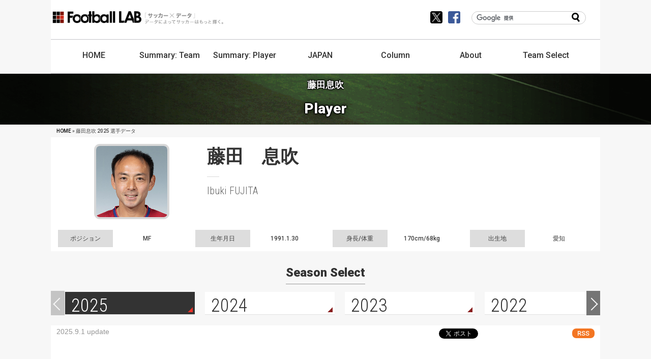

--- FILE ---
content_type: text/html; charset=UTF-8
request_url: https://www.football-lab.jp/player/1300068
body_size: 118648
content:
<!DOCTYPE html>
<html lang="ja">
<head>
<meta charset="utf-8" />
<meta http-equiv="Content-Language" content="ja" />
<meta http-equiv="Content-Style-Type" content="text/css" />
<meta http-equiv="Content-Script-Type" content="text/javascript" />
<meta name="viewport" content="width=device-width, initial-scale=1">
<title>藤田息吹 2025 選手データ | データによってサッカーはもっと輝く | Football LAB</title>
<meta name="keywords" content="サッカー,Jリーグ,データ,ランキング,フットボールラボ,Football LAB,チャンスビルディングポイント,J1,J2,J3,CBP,&quot; . $player_name_full" />
<meta name="description" content="フットボールラボ(Football LAB)はサッカーをデータで分析し、新しいサッカーの観戦方法を伝えるサッカー情報サイトです。選手のプレーを評価するチャンスビルディングポイントやプレースタイル指標、チームの戦術を評価するチームスタイル指標といった独自のデータを開発しています。データを活用してサッカーに新しい視点を提供するとともに、レポートやコラムを通してJリーグの試合を分析・解説します。" />
<link rel="alternate" type="application/rss+xml" title="データによってサッカーはもっと輝く | Football LAB［フットボールラボ］" href="https://www.football-lab.jp/column.rss" />
<link rel="shortcut icon" type="image/x-icon" href="https://www.football-lab.jp/favicon.ico" />
<link href="https://www.football-lab.jp/css/common/normalize.min.css" rel="stylesheet">
<link href="https://www.football-lab.jp/css/common/styles.css?cashe=20180401" rel="stylesheet">
<link href="https://www.football-lab.jp/css/common/layouts.css?cashe=2022012" rel="stylesheet">
<script src="https://www.football-lab.jp/js/jquery1.7.2.js"></script>
<script src="https://www.football-lab.jp/js/jquery.plugin.js?cashe=20180303"></script>
<meta name="twitter:site" content="@football_lab" />
<meta property="og:type" content="sport" />
<meta property="og:title" content="藤田息吹 2025 選手データ | データによってサッカーはもっと輝く | Football LAB" />
 
<meta name="twitter:card" content="summary" />
<meta property="og:description" content="フットボールラボ(Football LAB)はサッカーをデータで分析し、新しいサッカーの観戦方法を伝えるサッカー情報サイトです。選手のプレーを評価するチャンスビルディングポイントやプレースタイル指標、チームの戦術を評価するチームスタイル指標といった独自のデータを開発しています。データを活用してサッカーに新しい視点を提供するとともに、レポートやコラムを通してJリーグの試合を分析・解説します。" />
<meta property="og:image" content="https://www.football-lab.jp/img/social/share2.jpg" />
<meta property="fb:admins" content="100003660892258" />
<script async src="https://www.googletagmanager.com/gtag/js?id=G-W2XQ32EKLX"></script>
<script>
  window.dataLayer = window.dataLayer || [];
  function gtag(){dataLayer.push(arguments);}
  gtag('js', new Date());
  gtag('config', 'G-W2XQ32EKLX');
</script></head>
<body>
<header id="header">
	<div id="logo"><a href="https://www.football-lab.jp"><img src="[data-uri]" alt="Football LAB" height="24" width="175" /></a></div>
	<div id="catchcopy"><img src="[data-uri]" alt="Football LAB" height="23" width="154" /></div>
	<!-- 検索 -->
	<div id="searchBox">
	<form id="cse-search-box" action="https://www.football-lab.jp/search">
	<input type="hidden" name="cx" value="010279501878509993225:vnpzk9jhfwe" />
	<input type="hidden" name="ie" value="UTF-8" />
	<input class="textBox" type="text" name="q" size="20" />
	<input class="searchBtn" type="submit" name="sa" value="" />
	</form>
	</div>
	<div class="socials">
		<a class="tw" href="https://twitter.com/football_lab"><img src="[data-uri]" alt="X(Twitter)" width="24" height="24"/></a>
		<a class="fb" href="https://ja-jp.facebook.com/footballlab/"><img src="[data-uri]" alt="Facebook" width="24" height="24"/></a>
	</div>
	<!-- メニュー -->
	<nav id="gNav">
		<ul>
		<li><a href="https://www.football-lab.jp">HOME</a></li>
		<li><a href="https://www.football-lab.jp/summary/team_ranking">Summary: <wbr>Team</a></li>
		<li><a href="https://www.football-lab.jp/summary/player_ranking">Summary: <wbr>Player</a></li>
		<li><a href="https://www.football-lab.jp/japan">JAPAN</a></li>
		<li class="column"><a href="https://www.football-lab.jp/column">Column</a></li>
		<li class="lab"><a href="https://www.football-lab.jp/pages/about">About</a></li>
		<li class="teamMenuBtn"><a href="#" onclick="boxDoor('teamMenu');  return false;">Team <wbr>Select</a></li>
		</ul>
		<div id="searchBox" class="sp">
		<form id="cse-search-box" action="https://www.football-lab.jp/search">
		<input type="hidden" name="cx" value="010279501878509993225:vnpzk9jhfwe" />
		<input type="hidden" name="ie" value="UTF-8" />
		<input class="textBox" type="text" name="q"/>
		<input class="searchBtn" type="submit" name="sa" value="" />
		</form>
		</div>
		<div class="socials sp">
		<a class="tw" href="https://twitter.com/football_lab"><img src="[data-uri]" alt="X(Twitter)"  width="24" height="24"/></a>
		<a class="fb" href="https://ja-jp.facebook.com/footballlab/"><img src="[data-uri]" alt="Facebook"  width="24" height="24"/></a>
		</div>
	</nav>
	<script type="text/javascript" src="https://www.google.com/cse/brand?form=cse-search-box&lang=ja"></script>
</header>
<div id="teamMenu">
	<div class="teTtl">TEAM SELECT</div>
	<ul class="teTab tabCtrl" data-target="teNav">
	<li><a href="javascript:void('0')" data-id="1">J1 LEAGUE</a></li>
	<li><a href="javascript:void('0')" data-id="2">J2 LEAGUE</a></li>
	<li><a href="javascript:void('0')" data-id="3">J3 LEAGUE</a></li>
	</ul>
	<div class="teList tabBox" data-name="teNav">
	<div class="tUnit" data-id="1">
	<div class="lName">J1 LEAGUE</div>
	<ul><li><a href="https://www.football-lab.jp/kasm"><img src="/img/team/KASM_sdw.png" alt="鹿島アントラーズ" /><span>鹿島</span></a></li><li><a href="https://www.football-lab.jp/uraw"><img src="/img/team/URAW_sdw.png" alt="浦和レッズ" /><span>浦和</span></a></li><li><a href="https://www.football-lab.jp/kasw"><img src="/img/team/KASW_sdw.png" alt="柏レイソル" /><span>柏</span></a></li><li><a href="https://www.football-lab.jp/fctk"><img src="/img/team/FCTK_sdw.png" alt="ＦＣ東京" /><span>FC東京</span></a></li><li><a href="https://www.football-lab.jp/tk-v"><img src="/img/team/TK-V_sdw.png" alt="東京ヴェルディ" /><span>東京Ｖ</span></a></li><li><a href="https://www.football-lab.jp/mcd"><img src="/img/team/MCD_sdw.png" alt="ＦＣ町田ゼルビア" /><span>町田</span></a></li><li><a href="https://www.football-lab.jp/ka-f"><img src="/img/team/KA-F_sdw.png" alt="川崎フロンターレ" /><span>川崎Ｆ</span></a></li><li><a href="https://www.football-lab.jp/y-fm"><img src="/img/team/Y-FM_sdw.png" alt="横浜Ｆ・マリノス" /><span>横浜FM</span></a></li><li><a href="https://www.football-lab.jp/y-fc"><img src="/img/team/Y-FC_sdw.png" alt="横浜ＦＣ" /><span>横浜FC</span></a></li><li><a href="https://www.football-lab.jp/shon"><img src="/img/team/SHON_sdw.png" alt="湘南ベルマーレ" /><span>湘南</span></a></li><li><a href="https://www.football-lab.jp/niig"><img src="/img/team/NIIG_sdw.png" alt="アルビレックス新潟" /><span>新潟</span></a></li><li><a href="https://www.football-lab.jp/shim"><img src="/img/team/SHIM_sdw.png" alt="清水エスパルス" /><span>清水</span></a></li><li><a href="https://www.football-lab.jp/nago"><img src="/img/team/NAGO_sdw.png" alt="名古屋グランパス" /><span>名古屋</span></a></li><li><a href="https://www.football-lab.jp/kyot"><img src="/img/team/KYOT_sdw.png" alt="京都サンガF.C." /><span>京都</span></a></li><li><a href="https://www.football-lab.jp/g-os"><img src="/img/team/G-OS_sdw.png" alt="ガンバ大阪" /><span>Ｇ大阪</span></a></li><li><a href="https://www.football-lab.jp/c-os"><img src="/img/team/C-OS_sdw.png" alt="セレッソ大阪" /><span>Ｃ大阪</span></a></li><li><a href="https://www.football-lab.jp/kobe"><img src="/img/team/KOBE_sdw.png" alt="ヴィッセル神戸" /><span>神戸</span></a></li><li><a href="https://www.football-lab.jp/okay"><img src="/img/team/OKAY_sdw.png" alt="ファジアーノ岡山" /><span>岡山</span></a></li><li><a href="https://www.football-lab.jp/hiro"><img src="/img/team/HIRO_sdw.png" alt="サンフレッチェ広島" /><span>広島</span></a></li><li><a href="https://www.football-lab.jp/fuku"><img src="/img/team/FUKU_sdw.png" alt="アビスパ福岡" /><span>福岡</span></a></li></ul>
	</div>
	<div class="tUnit" data-id="2">
	<div class="lName">J2 LEAGUE</div>
	<ul><li><a href="https://www.football-lab.jp/sapp"><img src="/img/team/SAPP_sdw.png" alt="北海道コンサドーレ札幌" /><span>札幌</span></a></li><li><a href="https://www.football-lab.jp/send"><img src="/img/team/SEND_sdw.png" alt="ベガルタ仙台" /><span>仙台</span></a></li><li><a href="https://www.football-lab.jp/aki"><img src="/img/team/AKI_sdw.png" alt="ブラウブリッツ秋田" /><span>秋田</span></a></li><li><a href="https://www.football-lab.jp/yama"><img src="/img/team/YAMA_sdw.png" alt="モンテディオ山形" /><span>山形</span></a></li><li><a href="https://www.football-lab.jp/ifc"><img src="/img/team/IFC_sdw.png" alt="いわきＦＣ" /><span>いわき</span></a></li><li><a href="https://www.football-lab.jp/mito"><img src="/img/team/MITO_sdw.png" alt="水戸ホーリーホック" /><span>水戸</span></a></li><li><a href="https://www.football-lab.jp/omiy"><img src="/img/team/OMIY_sdw.png" alt="ＲＢ大宮アルディージャ" /><span>大宮</span></a></li><li><a href="https://www.football-lab.jp/chib"><img src="/img/team/CHIB_sdw.png" alt="ジェフユナイテッド千葉" /><span>千葉</span></a></li><li><a href="https://www.football-lab.jp/kofu"><img src="/img/team/KOFU_sdw.png" alt="ヴァンフォーレ甲府" /><span>甲府</span></a></li><li><a href="https://www.football-lab.jp/toya"><img src="/img/team/TOYA_sdw.png" alt="カターレ富山" /><span>富山</span></a></li><li><a href="https://www.football-lab.jp/iwat"><img src="/img/team/IWAT_sdw.png" alt="ジュビロ磐田" /><span>磐田</span></a></li><li><a href="https://www.football-lab.jp/fuji"><img src="/img/team/FUJI_sdw.png" alt="藤枝ＭＹＦＣ" /><span>藤枝</span></a></li><li><a href="https://www.football-lab.jp/r-ya"><img src="/img/team/R-YA_sdw.png" alt="レノファ山口ＦＣ" /><span>山口</span></a></li><li><a href="https://www.football-lab.jp/toku"><img src="/img/team/TOKU_sdw.png" alt="徳島ヴォルティス" /><span>徳島</span></a></li><li><a href="https://www.football-lab.jp/ehim"><img src="/img/team/EHIM_sdw.png" alt="愛媛ＦＣ" /><span>愛媛</span></a></li><li><a href="https://www.football-lab.jp/imab"><img src="/img/team/IMAB_sdw.png" alt="ＦＣ今治" /><span>今治</span></a></li><li><a href="https://www.football-lab.jp/tosu"><img src="/img/team/TOSU_sdw.png" alt="サガン鳥栖" /><span>鳥栖</span></a></li><li><a href="https://www.football-lab.jp/ngsk"><img src="/img/team/NGSK_sdw.png" alt="Ｖ・ファーレン長崎" /><span>長崎</span></a></li><li><a href="https://www.football-lab.jp/kuma"><img src="/img/team/KUMA_sdw.png" alt="ロアッソ熊本" /><span>熊本</span></a></li><li><a href="https://www.football-lab.jp/oita"><img src="/img/team/OITA_sdw.png" alt="大分トリニータ" /><span>大分</span></a></li></ul>
	</div>
	<div class="tUnit" data-id="3">
	<div class="lName">J3 LEAGUE</div>
	<ul><li><a href="https://www.football-lab.jp/hach"><img src="/img/team/HACH_sdw.png" alt="ヴァンラーレ八戸" /><span>八戸</span></a></li><li><a href="https://www.football-lab.jp/fksm"><img src="/img/team/FKSM_sdw.png" alt="福島ユナイテッドＦＣ" /><span>福島</span></a></li><li><a href="https://www.football-lab.jp/to-s"><img src="/img/team/TO-S_sdw.png" alt="栃木ＳＣ" /><span>栃木SC</span></a></li><li><a href="https://www.football-lab.jp/to-c"><img src="/img/team/TO-C_sdw.png" alt="栃木シティ" /><span>栃木Ｃ</span></a></li><li><a href="https://www.football-lab.jp/gnm"><img src="/img/team/GNM_sdw.png" alt="ザスパ群馬" /><span>群馬</span></a></li><li><a href="https://www.football-lab.jp/sagm"><img src="/img/team/SAGM_sdw.png" alt="ＳＣ相模原" /><span>相模原</span></a></li><li><a href="https://www.football-lab.jp/mats"><img src="/img/team/MATS_sdw.png" alt="松本山雅ＦＣ" /><span>松本</span></a></li><li><a href="https://www.football-lab.jp/naga"><img src="/img/team/NAGA_sdw.png" alt="ＡＣ長野パルセイロ" /><span>長野</span></a></li><li><a href="https://www.football-lab.jp/kana"><img src="/img/team/KANA_sdw.png" alt="ツエーゲン金沢" /><span>金沢</span></a></li><li><a href="https://www.football-lab.jp/numa"><img src="/img/team/NUMA_sdw.png" alt="アスルクラロ沼津" /><span>沼津</span></a></li><li><a href="https://www.football-lab.jp/gifu"><img src="/img/team/GIFU_sdw.png" alt="ＦＣ岐阜" /><span>岐阜</span></a></li><li><a href="https://www.football-lab.jp/f-os"><img src="/img/team/F-OS_sdw.png" alt="ＦＣ大阪" /><span>FC大阪</span></a></li><li><a href="https://www.football-lab.jp/nara"><img src="/img/team/NARA_sdw.png" alt="奈良クラブ" /><span>奈良</span></a></li><li><a href="https://www.football-lab.jp/totr"><img src="/img/team/TOTR_sdw.png" alt="ガイナーレ鳥取" /><span>鳥取</span></a></li><li><a href="https://www.football-lab.jp/sanu"><img src="/img/team/SANU_sdw.png" alt="カマタマーレ讃岐" /><span>讃岐</span></a></li><li><a href="https://www.football-lab.jp/kusc"><img src="/img/team/KUSC_sdw.png" alt="高知ユナイテッドＳＣ" /><span>高知</span></a></li><li><a href="https://www.football-lab.jp/kiky"><img src="/img/team/KIKY_sdw.png" alt="ギラヴァンツ北九州" /><span>北九州</span></a></li><li><a href="https://www.football-lab.jp/myzk"><img src="/img/team/MYZK_sdw.png" alt="テゲバジャーロ宮崎" /><span>宮崎</span></a></li><li><a href="https://www.football-lab.jp/kufc"><img src="/img/team/KUFC_sdw.png" alt="鹿児島ユナイテッドＦＣ" /><span>鹿児島</span></a></li><li><a href="https://www.football-lab.jp/ryuk"><img src="/img/team/RYUK_sdw.png" alt="ＦＣ琉球" /><span>琉球</span></a></li></ul></div>
	</div> 
	</div><style type="text/css">
/* チームカラー */
#teamHeader .emblem img { border: 4px solid #A6093D;}
.home {border: 1px solid #A6093D;}
</style>
<script type="text/javascript" src="https://www.gstatic.com/charts/loader.js"></script>
<script type="text/javascript" src="/js/datatables.min.js"></script>
<script type="text/javascript" src="/js/swiper.min.js"></script>
<link rel="stylesheet" type="text/css" href="/css/common/swiper.css">
<script type="text/javascript">
$(function(){
$(window).load(function(){
	function swiperSeason(){
		if(window.innerWidth <= 640){
			var spv = 2;
		} else {
			var spv = 4;
		}
		var swiper = new Swiper('.seasonMenu .swiper-container', {
			slidesPerView: spv,
			initialSlide: 0,
			spaceBetween: 20,
			slidesPerGroup: 2,
			loop: false,
			navigation: {
				nextEl: '.swiper-button-next',
				prevEl: '.swiper-button-prev',
			},
		});
	}
	$(window).on('resize', function(){
		swiperSeason();
	});
	swiperSeason();
});
});
$(document).ready( function () {
    $('#plSeasonStats').DataTable({
		paging: false,
		searching: false,
		info: false,
		fixedColumns:   {
            leftColumns: 4
        },
		pageResize: true,
		scrollX: '100%',
		columnDefs: [
		{ targets: [0,1,2], width: 24 },
		{ targets: [3], width: 36 },
		{ className: 'dt-center', targets: [0,1,2,3] },
		{ targets: [4,5,6,7,8,9,10,11,12,13], width: 74 }
    	]
	});
});
$(document).ready( function () {
    $('#plLog').DataTable({
		paging: false,
		searching: false,
		info: false,
		fixedColumns:   {
            leftColumns: 3
        },
		pageResize: true,
		scrollX: '100%',
		order: [1, "asc"],
		columnDefs: [
		{ targets: [0,4], width: 25 },
				{ className: 'dt-center', targets: [0,3,4,9,19] },
		{ targets: [1,6,7,8,9], width: 48 },
		{ targets: [2], width: 56 },
		{ targets: [3,5,10,11,12,13,14,15,16,17,18,19], width: 64 },
		    	]
	});
});
	google.charts.load('current', {'packages':['corechart']});
	google.charts.setOnLoadCallback(drawChart);
	function drawChart() {
		var data = google.visualization.arrayToDataTable([
			['試合日', 'CBP'],
				[ new Date(2025, 1, 15), 0.42 ],			[ new Date(2025, 1, 22), 0.17 ],			[ new Date(2025, 1, 26), 1.51 ],			[ new Date(2025, 2, 02), 1.45 ],			[ new Date(2025, 2, 08), 0.74 ],			[ new Date(2025, 2, 16), 1.23 ],			[ new Date(2025, 2, 29), 0.91 ],			[ new Date(2025, 3, 02), 0.18 ],			[ new Date(2025, 3, 06), 0.76 ],			[ new Date(2025, 3, 12), 1.54 ],			[ new Date(2025, 3, 20), 0.68 ],			[ new Date(2025, 3, 25), 2.23 ],			[ new Date(2025, 3, 29), 1.23 ],			[ new Date(2025, 4, 06), 0.90 ],			[ new Date(2025, 4, 10), 1.81 ],			[ new Date(2025, 4, 18), 1.22 ],			[ new Date(2025, 4, 25), 1.13 ],			[ new Date(2025, 5, 01), 0.80 ],			[ new Date(2025, 5, 15), 0.57 ],			[ new Date(2025, 5, 21), 0.80 ],			[ new Date(2025, 5, 28), 0.54 ],			[ new Date(2025, 6, 05), 0.65 ],			[ new Date(2025, 6, 20), 0.41 ],			[ new Date(2025, 7, 10), 1.20 ],			[ new Date(2025, 7, 17), 1.38 ],			[ new Date(2025, 7, 23), 0.78 ],			[ new Date(2025, 7, 30), 1.04 ],		]);

		var options = {
			chartArea: {
				top: 4,
				left: '10%',
				width: '80%',
				height: 160,
				backgroundColor: '#f9f9f9',
			},
			colors : ['#962549'],
			lineWidth : 3,
			legend: { position: 'none' },
			hAxis: { format:'M.d' },
			tooltip: {trigger: 'none' },
			trendlines: {
    			0: {
				type: 'linear',
				color: '#962549',
				lineWidth: 2,
				opacity: 0.3,
				}
			}
		};

		var chart = new google.visualization.LineChart(document.getElementById('lineChart1'));

        chart.draw(data, options);
	}
	google.charts.load('current', {'packages':['corechart']});
	google.charts.setOnLoadCallback(drawChart2);
	function drawChart2() {
		var data = google.visualization.arrayToDataTable([
			['試合日', 'CBP'],
				[ new Date(2025, 1, 15), 0.54 ],			[ new Date(2025, 1, 22), 1.19 ],			[ new Date(2025, 1, 26), 1.42 ],			[ new Date(2025, 2, 02), 1.08 ],			[ new Date(2025, 2, 08), 1.60 ],			[ new Date(2025, 2, 16), 2.97 ],			[ new Date(2025, 2, 29), 0.61 ],			[ new Date(2025, 3, 02), 0.72 ],			[ new Date(2025, 3, 06), 1.59 ],			[ new Date(2025, 3, 12), 0.85 ],			[ new Date(2025, 3, 20), 1.60 ],			[ new Date(2025, 3, 25), 0.46 ],			[ new Date(2025, 3, 29), 0.62 ],			[ new Date(2025, 4, 06), 0.77 ],			[ new Date(2025, 4, 10), 2.34 ],			[ new Date(2025, 4, 18), 0.89 ],			[ new Date(2025, 4, 25), 1.73 ],			[ new Date(2025, 5, 01), 0.50 ],			[ new Date(2025, 5, 15), 1.28 ],			[ new Date(2025, 5, 21), 1.27 ],			[ new Date(2025, 5, 28), 2.91 ],			[ new Date(2025, 6, 05), 1.65 ],			[ new Date(2025, 6, 20), 1.82 ],			[ new Date(2025, 7, 10), 1.22 ],			[ new Date(2025, 7, 17), 0.43 ],			[ new Date(2025, 7, 23), 0.37 ],			[ new Date(2025, 7, 30), 1.47 ],		]);
		var options = {
			chartArea: {
				top: 4,
				right: '8%',
				width: '80%',
				height: 160,
				backgroundColor: '#f9f9f9',
			},
			colors : ['#3E6F99'],
			lineWidth : 3,
			legend: { position: 'none' },
			hAxis: { format:'M.d' },
			tooltip: {trigger: 'none' },
			trendlines: {
    			0: {
				type: 'linear',
				color: '#3E6F99',
				lineWidth: 2,
				opacity: 0.3,
				}
			}
		};
		var chart = new google.visualization.LineChart(document.getElementById('lineChart2'));

        chart.draw(data, options);
	}
	$(window).resize(function(){
		drawChart();
		drawChart2();
	});
</script>
<!-- headerimage -->
<h1 id="categoryImg"><span class="jpn">藤田息吹</span><span class="eng">Player</span></h1>
<!-- contents -->
<article class="cFix">
<!-- breadcrumb -->
<div class="bcNavBox"><div class="bcNav"><a href="https://www.football-lab.jp">HOME</a> &raquo; 藤田息吹 2025 選手データ</div></div><!-- teamname -->
<div id="playerHeader">	<div class="photo"><img alt="藤田　息吹" src="/storage/img/player/player_1300068.jpg" /></div>	<div class="playerName">
		<span class="jpn">藤田　息吹</span>
		<em class="teamLine"></em>
		<span class="eng">Ibuki FUJITA</span>
	</div>
</div>
<div class="infoList">
	<dl><dt>ポジション</dt><dd>MF</dd></dl>
	<dl><dt>生年月日</dt><dd>1991.1.30</dd></dl>
	<dl><dt>身長/体重</dt><dd>170cm/<wbr>68kg</dd></dl>
	<dl><dt>出生地</dt><dd>愛知</dd></dl>
</div>
<div class="seasonMenu">
	<h2><span>Season Select</span></h2>
		<!-- Swiper -->
		<div class="swiper-container">
		<div class="swiper-wrapper">		<div class="swiper-slide sel"><a href="https://www.football-lab.jp/player/1300068/"><span class="numL">2025</span><span class="mkth"></span></a></div>		<div class="swiper-slide "><a href="https://www.football-lab.jp/player/1300068/?year=2024"><span class="numL">2024</span><span class="mkth"></span></a></div>		<div class="swiper-slide "><a href="https://www.football-lab.jp/player/1300068/?year=2023"><span class="numL">2023</span><span class="mkth"></span></a></div>		<div class="swiper-slide "><a href="https://www.football-lab.jp/player/1300068/?year=2022"><span class="numL">2022</span><span class="mkth"></span></a></div>		<div class="swiper-slide "><a href="https://www.football-lab.jp/player/1300068/?year=2021"><span class="numL">2021</span><span class="mkth"></span></a></div>		<div class="swiper-slide "><a href="https://www.football-lab.jp/player/1300068/?year=2020"><span class="numL">2020</span><span class="mkth"></span></a></div>		<div class="swiper-slide "><a href="https://www.football-lab.jp/player/1300068/?year=2019"><span class="numL">2019</span><span class="mkth"></span></a></div>		<div class="swiper-slide "><a href="https://www.football-lab.jp/player/1300068/?year=2018"><span class="numL">2018</span><span class="mkth"></span></a></div>		<div class="swiper-slide "><a href="https://www.football-lab.jp/player/1300068/?year=2017"><span class="numL">2017</span><span class="mkth"></span></a></div>		<div class="swiper-slide "><a href="https://www.football-lab.jp/player/1300068/?year=2016"><span class="numL">2016</span><span class="mkth"></span></a></div>		<div class="swiper-slide "><a href="https://www.football-lab.jp/player/1300068/?year=2015"><span class="numL">2015</span><span class="mkth"></span></a></div>		<div class="swiper-slide "><a href="https://www.football-lab.jp/player/1300068/?year=2014"><span class="numL">2014</span><span class="mkth"></span></a></div>		</div>
		<div class="swiper-button-prev"></div>
		<div class="swiper-button-next"></div>
		</div>
</div>
<div class="unit contents">
	<div class="sSocials">
		<em class="uiDate">2025.9.1 update</em>	<a class="rssBtn" href="https://www.football-lab.jp/column.rss">RSS</a>
<em class="fbBtn"><iframe src="https://www.facebook.com/plugins/like.php?href=https://www.football-lab.jp/player/1300068&width=153&layout=button_count&action=like&size=small&show_faces=true&share=true&height=32&appId" width="153" height="32" style="border:none;overflow:hidden" scrolling="no" frameborder="0" allowTransparency="true"></iframe></em>
<em class="twBtn"><a href="https://twitter.com/share?ref_src=twsrc%5Etfw" class="twitter-share-button" data-hashtags="footballlab" data-show-count="false">ツイート</a><script async src="https://platform.twitter.com/widgets.js" charset="utf-8"></script></em>
	</div>
		<h2 class="boxHeader"><span>Starting Position</span></h2>
	<div class="playerPos">
	<table>
	<tr><td></td>
		<td class="posData"><dl class="posLine"><dt>LSB</dt><dd>0</dd></dl></td>
		<td class="posData"><dl class="posLine"><dt>LWB</dt><dd>0</dd></dl></td>
		<td class="posData"><dl class="posLine"><dt>LSH</dt><dd>0</dd></dl></td>
	<td></td></tr>
	<tr>
		<td class="posData"><dl class="posLine"><dt>GK</dt><dd>0</dd></dl></td>
		<td class="posData"><dl class="posLine"><dt>CB</dt><dd>0</dd></dl></td>
		<td class="posDataTop"><dl class="posLine"><dt>CH</dt><dd>27</dd></dl></td>
		<td class="posData"><dl class="posLine"><dt>OH</dt><dd>0</dd></dl></td>
		<td class="posData"><dl class="posLine"><dt>CF</dt><dd>0</dd></dl></td>
	</tr>
	<tr><td></td>
		<td class="posData"><dl class="posLine"><dt>RSB</dt><dd>0</dd></dl></td>
		<td class="posData"><dl class="posLine"><dt>RWB</dt><dd>0</dd></dl></td>
		<td class="posData"><dl class="posLine"><dt>RSH</dt><dd>0</dd></dl></td>
	<td></td></tr></table>
	</div>
	<div class="playerPosSP">
	<table>
	<tr><td></td>
		<td class="posData"><dl class="posLine"><dt>CF</dt><dd>0</dd></dl></td>
	<td></td></tr>
	<tr>
		<td class="posData"><dl class="posLine"><dt>LSH</dt><dd>0</dd></dl></td>
		<td class="posData"><dl class="posLine"><dt>OH</dt><dd>0</dd></dl></td>
		<td class="posData"><dl class="posLine"><dt>RSH</dt><dd>0</dd></dl></td>
	</tr>
	<tr>
		<td class="posData"><dl class="posLine"><dt>LWB</dt><dd>0</dd></dl></td>
		<td class="posDataTop"><dl class="posLine"><dt>CH</dt><dd>27</dd></dl></td>
		<td class="posData"><dl class="posLine"><dt>RWB</dt><dd>0</dd></dl></td>
	</tr>
	<tr>
		<td class="posData"><dl class="posLine"><dt>LSB</dt><dd>0</dd></dl></td>
		<td class="posData"><dl class="posLine"><dt>CB</dt><dd>0</dd></dl></td>
		<td class="posData"><dl class="posLine"><dt>RSB</dt><dd>0</dd></dl></td>
	</tr>
	<tr><td></td>
		<td class="posData"><dl class="posLine"><dt>GK</dt><dd>0</dd></dl></td>
	<td></td></tr>
	</table>
	</div>
	<div class="caption">
	<p class="l">試合開始時点でのポジションとなりますので、途中出場の場合はカウントされません。また、試合途中でポジションが変更となった場合もカウントされません。ポジションは弊社独自の判断となっており、公式のものではありません。複数のチームでプレーした場合は、最終所属チームでのデータとなります。</p></div>
	<div class="dashline"></div>
	<h2 class="boxHeader"><span>Playing Style</span></h2>
	<div class="chartPara">
		<div class="boxHalf">
		<dl class="bclrVio">
			<dt><a href="/summary/player_parameter/j1/?data=1&year=2025">決定力</a></dt>			<dd><span class="numL">2</span><em></em><em></em></dd>		</dl>
		<dl class="bclrBlue">
			<dt><a href="/summary/player_parameter/j1/?data=2&year=2025">ワンタッチ<span class="s">シュート</span></a></dt>
			<dd><span class="numL">4</span><em></em><em></em><em></em><em></em></dd>
		</dl>
		<dl class="bclrBlue">
			<dt><a href="/summary/player_parameter/j1/?data=12&year=2025">ヘディング<span class="s">シュート</span></a></dt>
			<dd><span class="numL">4</span><em></em><em></em><em></em><em></em></dd>
		</dl>
		<dl class="bclrBlue">
			<dt><a href="/summary/player_parameter/j1/?data=13&year=2025">ロング<span class="s">シュート</span></a></dt>
			<dd><span class="numL">4</span><em></em><em></em><em></em><em></em></dd>
		</dl>
		<dl class="bclrBlue">
			<dt><a href="/summary/player_parameter/j1/?data=14&year=2025">セットプレー<span class="s">シュート</span></a></dt>
			<dd><span class="numL">5</span><em></em><em></em><em></em><em></em><em></em></dd>
		</dl>
		<dl class="bclrGreen">
			<dt><a href="/summary/player_parameter/j1/?data=3&year=2025">パスレスポンス</a></dt>
			<dd><span class="numL">2</span><em></em><em></em></dd>
		</dl>
		<dl class="bclrGreen">
			<dt><a href="/summary/player_parameter/j1/?data=8&year=2025">敵陣空中戦</a></dt>
			<dd><span class="numL">6</span><em></em><em></em><em></em><em></em><em></em><em></em></dd>
		</dl>
		</div><div class="boxHalf">
		<dl class="bclrOrange">
			<dt><a href="/summary/player_parameter/j1/?data=6&year=2025">ドリブルチャンス</a></dt>
			<dd><span class="numL">3</span><em></em><em></em><em></em></dd>
		</dl>
		<dl class="bclrOrange">
			<dt><a href="/summary/player_parameter/j1/?data=5&year=2025">クロスチャンス</a></dt>
			<dd><span class="numL">6</span><em></em><em></em><em></em><em></em><em></em><em></em></dd>
		</dl>
		<dl class="bclrOrange">
			<dt><a href="/summary/player_parameter/j1/?data=4&year=2025">パスチャンス</a></dt>
			<dd><span class="numL">4</span><em></em><em></em><em></em><em></em></dd>
		</dl>
		<dl class="bclrOrange">
			<dt><a href="/summary/player_parameter/j1/?data=7&year=2025">ビルドアップ</a></dt>
			<dd><span class="numL">4</span><em></em><em></em><em></em><em></em></dd>
		</dl>
		<dl class="bclrRed">
			<dt><a href="/summary/player_parameter/j1/?data=9&year=2025">自陣空中戦</a></dt>
			<dd><span class="numL">3</span><em></em><em></em><em></em></dd>
		</dl>
		<dl class="bclrRed">
			<dt><a href="/summary/player_parameter/j1/?data=10&year=2025">守備</a></dt>
			<dd><span class="numL">7</span><em></em><em></em><em></em><em></em><em></em><em></em><em></em></dd>
		</dl>
		<dl class="bclrRed">
			<dt><a href="/summary/player_parameter/j1/?data=11&year=2025">ボール奪取</a></dt>
			<dd><span class="numL">13</span><em></em><em></em><em></em><em></em><em></em><em></em><em></em><em></em><em></em><em></em><em></em><em></em><em></em></dd>
		</dl>
				<dl class="bclrGrey">
			<dt><a href="/summary/player_parameter/j1/?data=15&year=2025">カバーエリア</a></dt>
			<dd><span class="numL">10</span><em></em><em></em><em></em><em></em><em></em><em></em><em></em><em></em><em></em><em></em></dd>
		</dl>		</div>
	</div>
	<div class="caption">
	<p class="l">Playing Styleの数値(1-20)は、さまざまなプレーデータから算出された数値の偏差値をポイント化したものです。詳細は「<a href="https://www.football-lab.jp/pages/playing_style">Playing Style指標とは</a>」のページをご覧ください。</p>
	</div>		<div class="boxHalf">
		<h3 class="boxHeader"><span>シュート部位</span></h3>
			<table>
				<tr class="graph"><td class="graphBarR">
										<em class="clr5" style="width: 40%; height:24px; text-align:center; color:#fff;"><span class="s">左足</span></em>
										<em class="clr4" style="width: 20%; height:24px; text-align:center; color:#fff;"><span class="s">頭,他</span></em>
										<em class="clr3" style="width: 40%; height:24px; text-align:center; color:#fff;"><span class="s">右足</span></em>
									</td></tr>
			</table>
		</div><!--
	--><div class="boxHalf">
		<h3 class="boxHeader"><span>クロス部位</span></h3>
			<table>
				<tr class="graph"><td class="graphBarR">
									<em class="clr5" style="width: 12%; height:24px; text-align:center; color:#fff;"><span class="s">左足</span></em>
									<em class="clr3" style="width: 88%; height:24px; text-align:center; color:#fff;"><span class="s">右足</span></em>
								</td></tr>
			</table>
	</div>	<div class="boxHalf">
		<h3 class="boxHeader"><span>Playing Style指標が近い選手</span></h3>
		<table class="statsTbl"><tr class="tr2">		<td><a href="/player/1400075/">前　寛之</a></td></tr><tr>			<td><a href="/player/1601787/">福岡　慎平</a></td></tr><tr class="tr2">			<td><a href="/player/1647901/">ジャン　クルード</a></td></tr><tr>			<td><a href="/player/1633161/">佐藤　響</a></td></tr><tr class="tr2">			<td><a href="/player/900646/">駒井　善成</a></td></tr>		
		</table>
	</div><!--
	--><div class="boxHalf">
		<h3 class="boxHeader"><span>CHで出場している主な選手</span></h3>
		<table class="statsTbl"><tr class="tr2">	<td><a href="https://www.football-lab.jp/player/1400047/">稲垣　祥</a></td></tr><tr>	<td><a href="https://www.football-lab.jp/player/1650728/">マテウス　ブエノ</a></td></tr><tr class="tr2">	<td><a href="https://www.football-lab.jp/player/1633165/">安居　海渡</a></td></tr><tr>	<td><a href="https://www.football-lab.jp/player/1618870/">松岡　大起</a></td></tr><tr class="tr2">	<td><a href="https://www.football-lab.jp/player/1000053/">扇原　貴宏</a></td></tr>		</table>
	</div>	<div class="dashline"></div>
	<h2 class="boxHeader"><span>Season Stats</span></h2>
	<table id="plSeasonStats" class="statsTbl10">
		<thead>
			<tr>
				<th><span></span><span></span></th>
				<th></th>
				<th></th>
				<th><span></span><span></span></th>
				<th class="thline">出場<span></span><span></span></th>
				<th class="thline">先発<span></span><span></span></th>
				<th class="thline">途中出場<span></span><span></span></th>
				<th class="thline">出場時間<span></span><span></span></th>
				<th class="thline">ゴール<span></span><span></span></th>
				<th class="thline">シュート<span></span><span></span></th>
				<th class="thline">成功率<span></span><span></span></th>
				<th class="thline">アシスト<span></span><span></span></th>
				<th class="thline">警告<span></span><span></span></th>
				<th class="thline">退場<span></span><span></span></th>
			</tr>
		</thead>
		<tbody>			<tr>
				<td>2014</td>
				<td>J1</td>
				<td class="tEmblem"><img src="/img/team/SHIM_sdw.png" alt="清水" /></td>
				<td><a href="https://www.football-lab.jp/shim/?year=2014">清水</a></td>
				<td>2</td>
				<td>1</td>
				<td>1</td>
				<td>109</td>
				<td>0</td>
				<td>2</td>
				<td>0.0<span class="s">%</span></td>
				<td>0</td>
				<td>0</td>
				<td>0</td>
			</tr>			<tr>
				<td>2015</td>
				<td>J2</td>
				<td class="tEmblem"><img src="/img/team/EHIM_sdw.png" alt="愛媛" /></td>
				<td><a href="https://www.football-lab.jp/ehim/?year=2015">愛媛</a></td>
				<td>29</td>
				<td>27</td>
				<td>2</td>
				<td>2420</td>
				<td>0</td>
				<td>13</td>
				<td>0.0<span class="s">%</span></td>
				<td>2</td>
				<td>3</td>
				<td>1</td>
			</tr>			<tr>
				<td>2016</td>
				<td>J2</td>
				<td class="tEmblem"><img src="/img/team/EHIM_sdw.png" alt="愛媛" /></td>
				<td><a href="https://www.football-lab.jp/ehim/?year=2016">愛媛</a></td>
				<td>37</td>
				<td>36</td>
				<td>1</td>
				<td>3183</td>
				<td>1</td>
				<td>15</td>
				<td>6.7<span class="s">%</span></td>
				<td>1</td>
				<td>2</td>
				<td>1</td>
			</tr>			<tr>
				<td>2017</td>
				<td>J2</td>
				<td class="tEmblem"><img src="/img/team/EHIM_sdw.png" alt="愛媛" /></td>
				<td><a href="https://www.football-lab.jp/ehim/?year=2017">愛媛</a></td>
				<td>42</td>
				<td>39</td>
				<td>3</td>
				<td>3477</td>
				<td>0</td>
				<td>23</td>
				<td>0.0<span class="s">%</span></td>
				<td>1</td>
				<td>3</td>
				<td>0</td>
			</tr>			<tr>
				<td>2018</td>
				<td>J2</td>
				<td class="tEmblem"><img src="/img/team/MATS_sdw.png" alt="松本" /></td>
				<td><a href="https://www.football-lab.jp/mats/?year=2018">松本</a></td>
				<td>38</td>
				<td>38</td>
				<td>0</td>
				<td>3411</td>
				<td>1</td>
				<td>17</td>
				<td>5.9<span class="s">%</span></td>
				<td>1</td>
				<td>2</td>
				<td>0</td>
			</tr>			<tr>
				<td>2019</td>
				<td>J1</td>
				<td class="tEmblem"><img src="/img/team/MATS_sdw.png" alt="松本" /></td>
				<td><a href="https://www.football-lab.jp/mats/?year=2019">松本</a></td>
				<td>27</td>
				<td>25</td>
				<td>2</td>
				<td>2134</td>
				<td>0</td>
				<td>6</td>
				<td>0.0<span class="s">%</span></td>
				<td>0</td>
				<td>2</td>
				<td>0</td>
			</tr>			<tr>
				<td>2020</td>
				<td>J2</td>
				<td class="tEmblem"><img src="/img/team/MATS_sdw.png" alt="松本" /></td>
				<td><a href="https://www.football-lab.jp/mats/?year=2020">松本</a></td>
				<td>25</td>
				<td>21</td>
				<td>4</td>
				<td>1742</td>
				<td>0</td>
				<td>5</td>
				<td>0.0<span class="s">%</span></td>
				<td>0</td>
				<td>2</td>
				<td>0</td>
			</tr>			<tr>
				<td>2021</td>
				<td>J2</td>
				<td class="tEmblem"><img src="/img/team/YAMA_sdw.png" alt="山形" /></td>
				<td><a href="https://www.football-lab.jp/yama/?year=2021">山形</a></td>
				<td>33</td>
				<td>32</td>
				<td>1</td>
				<td>2833</td>
				<td>5</td>
				<td>34</td>
				<td>14.7<span class="s">%</span></td>
				<td>1</td>
				<td>0</td>
				<td>0</td>
			</tr>			<tr>
				<td>2022</td>
				<td>J2</td>
				<td class="tEmblem"><img src="/img/team/YAMA_sdw.png" alt="山形" /></td>
				<td><a href="https://www.football-lab.jp/yama/?year=2022">山形</a></td>
				<td>36</td>
				<td>32</td>
				<td>4</td>
				<td>2831</td>
				<td>2</td>
				<td>25</td>
				<td>8.0<span class="s">%</span></td>
				<td>4</td>
				<td>3</td>
				<td>0</td>
			</tr>			<tr>
				<td>2023</td>
				<td>J2</td>
				<td class="tEmblem"><img src="/img/team/YAMA_sdw.png" alt="山形" /></td>
				<td><a href="https://www.football-lab.jp/yama/?year=2023">山形</a></td>
				<td>37</td>
				<td>22</td>
				<td>15</td>
				<td>1996</td>
				<td>2</td>
				<td>13</td>
				<td>15.4<span class="s">%</span></td>
				<td>1</td>
				<td>0</td>
				<td>0</td>
			</tr>			<tr>
				<td>2024</td>
				<td>J2</td>
				<td class="tEmblem"><img src="/img/team/OKAY_sdw.png" alt="岡山" /></td>
				<td><a href="https://www.football-lab.jp/okay/?year=2024">岡山</a></td>
				<td>35</td>
				<td>34</td>
				<td>1</td>
				<td>3073</td>
				<td>0</td>
				<td>19</td>
				<td>0.0<span class="s">%</span></td>
				<td>0</td>
				<td>2</td>
				<td>0</td>
			</tr>			<tr>
				<td>2025</td>
				<td>J1</td>
				<td class="tEmblem"><img src="/img/team/OKAY_sdw.png" alt="岡山" /></td>
				<td><a href="https://www.football-lab.jp/okay/">岡山</a></td>
				<td>27</td>
				<td>27</td>
				<td>0</td>
				<td>2307</td>
				<td>0</td>
				<td>10</td>
				<td>0.0<span class="s">%</span></td>
				<td>1</td>
				<td>2</td>
				<td>0</td>
			</tr>		</tbody>
	</table>
	<div class="caption"><p class="l">※所属順とはならない場合があります。</p>	<p class="l">※出場時間の数値はアディショナルタイムを含めた時間を掲載していましたが、現在は公式の出場時間に変更しております。</p>
	</div>
	<div class="dashline"></div>
	<h2 class="boxHeader"><span>Chance Building Point</span></h2>
		<div class="statsTbl5">
		<dl>
			<dt>攻撃</dt>
			<dd>
				<span class="numL">26.29</span>
				<span class="perc"></span>				<em class="dRank"><span></span>150位</em>			</dd>
		</dl>
		<dl>
			<dt>パス</dt>
			<dd>
				<span class="numL">22.70</span>
				<span class="perc"></span>				<em class="dRank"><span></span>129位</em>			</dd>
		</dl>
		<dl>
			<dt>クロス</dt>
			<dd>
				<span class="numL">3.46</span>
				<span class="perc"></span>				<em class="dRank"><span></span>128位</em>			</dd>
		</dl>
		<dl>
			<dt>ドリブル</dt>
			<dd>
				<span class="numL">0.12</span>
				<span class="perc"></span>				<em class="dRank"><span></span>367位</em>			</dd>
		</dl>
		<dl>
			<dt>パスレシーブ</dt>
			<dd>
				<span class="numL">14.15</span>
				<span class="perc"></span>				<em class="dRank"><span></span>238位</em>			</dd>
		</dl>
	</div>
	<div class="statsTbl4">
		<dl>
			<dt>シュート</dt>
			<dd>
				<span class="numL">5.93</span>
				<span class="perc"></span>				<em class="dRank"><span></span>260位</em>			</dd>
		</dl>
		<dl>
			<dt>ゴール</dt>
			<dd>
				<span class="numL">0.00</span>
				<span class="perc"></span>			</dd>
		</dl>
		<dl>
			<dt>奪取</dt>
			<dd>
				<span class="numL">359.07</span>
				<span class="perc"></span>				<em class="dRank"><span></span>27位</em>			</dd>
		</dl>
		<dl>
			<dt>守備</dt>
			<dd>
				<span class="numL">33.89</span>
				<span class="perc"></span>				<em class="dRank"><span></span>96位</em>			</dd>
		</dl>
	</div>
		<div class="caption">
		<div class="boxHalf r"><p><a href="https://www.football-lab.jp/pages/cb_point">チャンスビルディングポイントとは<span class="mkLink1"></span></a></p></div><!--
		--><div class="boxHalf r"><p><a href="/summary/cbp_ranking/j1/?year=2025">シーズン累計のランキングを見る<span class="mkLink1"></span></a></p></div>
	</div>	<div class="boxHalf graphBox">
		<h3>攻撃ポイントの変動</h3>
		<div id="lineChart1"></div>
	</div><!--
	--><div class="boxHalf graphBox">
		<h3>守備ポイントの変動</h3>
		<div id="lineChart2"></div>
	</div>	<div class="dashline"></div>	
	<h2 class="boxHeader"><span>Matches</span></h2>
	<table id="plLog" class="statsTbl10">
	<thead>
		<tr>
		<th class="thline">節<span></span><span></span></th>
		<th class="thline">開催日<span></span><span></span></th>
		<th class="thline">相手<span></span><span></span></th>
		<th class="thline">スコア</th>
		<th class="thline"></th>
		<th class="thline">出場時間<span></span><span></span></th>
		<th class="thline">Pos.<span></span><span></span></th>
		<th class="thline">ゴール<span></span><span></span></th>
		<th class="thline">アシスト<span></span><span></span></th>
		<th class="thline"></th>
				<th class="thline">攻撃CBP<span></span><span></span></th>
		<th class="thline">パスCBP<span></span><span></span></th>
		<th class="thline">クロスCBP<span></span><span></span></th>
		<th class="thline">ドリブルCBP<span></span><span></span></th>
		<th class="thline">パスレシーブCBP<span></span><span></span></th>
		<th class="thline">シュートCBP<span></span><span></span></th>
		<th class="thline">ゴールCBP<span></span><span></span></th>
				<th class="thline">奪取P<span></span><span></span></th>
		<th class="thline">守備P<span></span><span></span></th>
		<th class="thline">チーム<span></span><span></span></th>
		</tr>
	</thead>
	<tfoot>
		<tr>
		<th class="thline">節</th>
		<th class="thline">開催日</th>
		<th class="thline">相手</th>
		<th class="thline">スコア</th>
		<th class="thline"></th>
		<th class="thline">出場時間</th>
		<th class="thline">Pos.</th>
		<th class="thline">ゴール</th>
		<th class="thline">アシスト</th>
		<th class="thline"></th>
				<th class="thline">攻撃CBP<span></span><span></span></th>
		<th class="thline">パスCBP<span></span><span></span></th>
		<th class="thline">クロスCBP<span></span><span></span></th>
		<th class="thline">ドリブルCBP<span></span><span></span></th>
		<th class="thline">パスレシーブCBP<span></span><span></span></th>
		<th class="thline">シュートCBP<span></span><span></span></th>
		<th class="thline">ゴールCBP<span></span><span></span></th>
				<th class="thline">奪取P<span></span><span></span></th>
		<th class="thline">守備P<span></span><span></span></th>
		<th class="thline">チーム</th>
		</tr>
	</tfoot>
	<tbody><tr>
			<td>1</td>
			<td data-order="20250215" >2/15</td>
					<td><a href="https://www.football-lab.jp/kyot/">京都</a></td>
					<td><em class="resultW"></em><a href="/okay/report/?year=2025&month=02&date=15">2-0</a></td>
					<td><span class="home">H</span></td>
					<td>90</td>
					<td>CH</td>
					<td>0</td>
					<td>0</td>
					<td></td>				<td class="numDef">0.42</td>
    			<td class="numDef">0.42</td>
				<td class="numNA">0.00</td>
   				<td class="numNA">0.00</td>	
				<td class="numDef">0.30</td>
				<td class="numNA">0.00</td>
				<td class="numNA">0.00</td>
				<td class="numDef">8.73</td>
				<td class="numDef">0.54</td>
									<td><a href="https://www.football-lab.jp/okay/">岡山</a></td>
				</tr><tr>
			<td>2</td>
			<td data-order="20250222" >2/22</td>
					<td><a href="https://www.football-lab.jp/y-fc/">横浜FC</a></td>
					<td><em class="resultL"></em><a href="/okay/report/?year=2025&month=02&date=22">0-1</a></td>
					<td><span class="away">A</span></td>
					<td><img src="[data-uri]" width="11" height="11" alt="←OUT"  title="スタメン途中交代・退場" />64</td>
					<td>CH</td>
					<td>0</td>
					<td>0</td>
					<td></td>				<td class="numDef">0.17</td>
    			<td class="numDef">0.17</td>
				<td class="numNA">0.00</td>
   				<td class="numNA">0.00</td>	
				<td class="numDef">0.24</td>
				<td class="numNA">0.00</td>
				<td class="numNA">0.00</td>
				<td class="numDef">8.00</td>
				<td class="numDef">1.19</td>
									<td><a href="https://www.football-lab.jp/okay/">岡山</a></td>
				</tr><tr>
			<td>3</td>
			<td data-order="20250226" >2/26</td>
					<td><a href="https://www.football-lab.jp/g-os/">Ｇ大阪</a></td>
					<td><em class="resultW"></em><a href="/okay/report/?year=2025&month=02&date=26">2-0</a></td>
					<td><span class="home">H</span></td>
					<td>90</td>
					<td>CH</td>
					<td>0</td>
					<td>0</td>
					<td></td>				<td class="numDef">1.51</td>
    			<td class="numDef">1.02</td>
				<td class="numDef">0.49</td>
   				<td class="numNA">0.00</td>	
				<td class="numDef">0.62</td>
				<td class="numNA">0.00</td>
				<td class="numNA">0.00</td>
				<td class="numDef">13.68</td>
				<td class="numDef">1.42</td>
									<td><a href="https://www.football-lab.jp/okay/">岡山</a></td>
				</tr><tr>
			<td>4</td>
			<td data-order="20250302" >3/2</td>
					<td><a href="https://www.football-lab.jp/shim/">清水</a></td>
					<td><em class="resultD"></em><a href="/okay/report/?year=2025&month=03&date=02">1-1</a></td>
					<td><span class="home">H</span></td>
					<td>90</td>
					<td>CH</td>
					<td>0</td>
					<td>0</td>
					<td></td>				<td class="numDef">1.45</td>
    			<td class="numDef">1.45</td>
				<td class="numNA">0.00</td>
   				<td class="numNA">0.00</td>	
				<td class="numDef">1.00</td>
				<td class="numNA">0.00</td>
				<td class="numNA">0.00</td>
				<td class="numDef">9.37</td>
				<td class="numDef">1.08</td>
									<td><a href="https://www.football-lab.jp/okay/">岡山</a></td>
				</tr><tr>
			<td>5</td>
			<td data-order="20250308" >3/8</td>
					<td><a href="https://www.football-lab.jp/uraw/">浦和</a></td>
					<td><em class="resultL"></em><a href="/okay/report/?year=2025&month=03&date=08">0-1</a></td>
					<td><span class="away">A</span></td>
					<td><img src="[data-uri]" width="11" height="11" alt="←OUT"  title="スタメン途中交代・退場" />66</td>
					<td>CH</td>
					<td>0</td>
					<td>0</td>
					<td></td>				<td class="numDef">0.74</td>
    			<td class="numDef">0.74</td>
				<td class="numNA">0.00</td>
   				<td class="numNA">0.00</td>	
				<td class="numDef">0.36</td>
				<td class="numNA">0.00</td>
				<td class="numNA">0.00</td>
				<td class="numDef">18.55</td>
				<td class="numDef">1.60</td>
									<td><a href="https://www.football-lab.jp/okay/">岡山</a></td>
				</tr><tr>
			<td>6</td>
			<td data-order="20250316" >3/16</td>
					<td><a href="https://www.football-lab.jp/ka-f/">川崎Ｆ</a></td>
					<td><em class="resultD"></em><a href="/okay/report/?year=2025&month=03&date=16">0-0</a></td>
					<td><span class="home">H</span></td>
					<td>90</td>
					<td>CH</td>
					<td>0</td>
					<td>0</td>
					<td></td>				<td class="numDef">1.23</td>
    			<td class="numDef">1.23</td>
				<td class="numNA">0.00</td>
   				<td class="numNA">0.00</td>	
				<td class="numDef">0.53</td>
				<td class="numNA">0.00</td>
				<td class="numNA">0.00</td>
				<td class="numDef">8.78</td>
				<td class="num1st">2.97</td>
									<td><a href="https://www.football-lab.jp/okay/">岡山</a></td>
				</tr><tr>
			<td>7</td>
			<td data-order="20250329" >3/29</td>
					<td><a href="https://www.football-lab.jp/y-fm/">横浜FM</a></td>
					<td><em class="resultW"></em><a href="/okay/report/?year=2025&month=03&date=29">1-0</a></td>
					<td><span class="home">H</span></td>
					<td>90</td>
					<td>CH</td>
					<td>0</td>
					<td>0</td>
					<td></td>				<td class="numDef">0.91</td>
    			<td class="numDef">0.91</td>
				<td class="numNA">0.00</td>
   				<td class="numNA">0.00</td>	
				<td class="numDef">0.47</td>
				<td class="numNA">0.00</td>
				<td class="numNA">0.00</td>
				<td class="numDef">10.44</td>
				<td class="numDef">0.61</td>
									<td><a href="https://www.football-lab.jp/okay/">岡山</a></td>
				</tr><tr>
			<td>8</td>
			<td data-order="20250402" >4/2</td>
					<td><a href="https://www.football-lab.jp/c-os/">Ｃ大阪</a></td>
					<td><em class="resultL"></em><a href="/okay/report/?year=2025&month=04&date=02">1-2</a></td>
					<td><span class="away">A</span></td>
					<td><img src="[data-uri]" width="11" height="11" alt="←OUT"  title="スタメン途中交代・退場" />57</td>
					<td>CH</td>
					<td>0</td>
					<td>0</td>
					<td></td>				<td class="numDef">0.18</td>
    			<td class="numDef">0.18</td>
				<td class="numNA">0.00</td>
   				<td class="numNA">0.00</td>	
				<td class="numDef">0.25</td>
				<td class="numNA">0.00</td>
				<td class="numNA">0.00</td>
				<td class="numDef">6.32</td>
				<td class="numDef">0.72</td>
									<td><a href="https://www.football-lab.jp/okay/">岡山</a></td>
				</tr><tr>
			<td>9</td>
			<td data-order="20250406" >4/6</td>
					<td><a href="https://www.football-lab.jp/fctk/">FC東京</a></td>
					<td><em class="resultW"></em><a href="/okay/report/?year=2025&month=04&date=06">1-0</a></td>
					<td><span class="home">H</span></td>
					<td>90</td>
					<td>CH</td>
					<td>0</td>
					<td>0</td>
					<td></td>				<td class="numDef">0.76</td>
    			<td class="numDef">0.76</td>
				<td class="numNA">0.00</td>
   				<td class="numNA">0.00</td>	
				<td class="numDef">0.47</td>
				<td class="numNA">0.00</td>
				<td class="numNA">0.00</td>
				<td class="numDef">17.72</td>
				<td class="numDef">1.59</td>
									<td><a href="https://www.football-lab.jp/okay/">岡山</a></td>
				</tr><tr>
			<td>10</td>
			<td data-order="20250412" >4/12</td>
					<td><a href="https://www.football-lab.jp/hiro/">広島</a></td>
					<td><em class="resultW"></em><a href="/okay/report/?year=2025&month=04&date=12">1-0</a></td>
					<td><span class="away">A</span></td>
					<td>90</td>
					<td>CH</td>
					<td>0</td>
					<td>0</td>
					<td></td>				<td class="numDef">1.54</td>
    			<td class="numDef">1.54</td>
				<td class="numNA">0.00</td>
   				<td class="numNA">0.00</td>	
				<td class="numDef">0.49</td>
				<td class="numNA">0.00</td>
				<td class="numNA">0.00</td>
				<td class="numDef">12.15</td>
				<td class="numDef">0.85</td>
									<td><a href="https://www.football-lab.jp/okay/">岡山</a></td>
				</tr><tr>
			<td>11</td>
			<td data-order="20250420" >4/20</td>
					<td><a href="https://www.football-lab.jp/kasm/">鹿島</a></td>
					<td><em class="resultL"></em><a href="/okay/report/?year=2025&month=04&date=20">1-2</a></td>
					<td><span class="home">H</span></td>
					<td><img src="[data-uri]" width="11" height="11" alt="←OUT"  title="スタメン途中交代・退場" />75</td>
					<td>CH</td>
					<td>0</td>
					<td>0</td>
					<td><img src="[data-uri]" width="9" height="11" alt="イエロー x 1" /></td>				<td class="numDef">0.68</td>
    			<td class="numDef">0.68</td>
				<td class="numNA">0.00</td>
   				<td class="numNA">0.00</td>	
				<td class="numDef">0.19</td>
				<td class="num1st">1.28</td>
				<td class="numNA">0.00</td>
				<td class="numDef">10.90</td>
				<td class="numDef">1.60</td>
									<td><a href="https://www.football-lab.jp/okay/">岡山</a></td>
				</tr><tr>
			<td>12</td>
			<td data-order="20250425" >4/25</td>
					<td><a href="https://www.football-lab.jp/fuku/">福岡</a></td>
					<td><em class="resultD"></em><a href="/okay/report/?year=2025&month=04&date=25">1-1</a></td>
					<td><span class="away">A</span></td>
					<td><img src="[data-uri]" width="11" height="11" alt="←OUT"  title="スタメン途中交代・退場" />78</td>
					<td>CH</td>
					<td>0</td>
					<td>0</td>
					<td></td>				<td class="num1st">2.23</td>
    			<td class="numDef">1.28</td>
				<td class="num1st">0.95</td>
   				<td class="numNA">0.00</td>	
				<td class="num1st">1.13</td>
				<td class="numNA">0.00</td>
				<td class="numNA">0.00</td>
				<td class="numDef">11.20</td>
				<td class="numDef">0.46</td>
									<td><a href="https://www.football-lab.jp/okay/">岡山</a></td>
				</tr><tr>
			<td>13</td>
			<td data-order="20250429" >4/29</td>
					<td><a href="https://www.football-lab.jp/tk-v/">東京Ｖ</a></td>
					<td><em class="resultL"></em><a href="/okay/report/?year=2025&month=04&date=29">0-1</a></td>
					<td><span class="home">H</span></td>
					<td>90</td>
					<td>CH</td>
					<td>0</td>
					<td>0</td>
					<td></td>				<td class="numDef">1.23</td>
    			<td class="numDef">0.77</td>
				<td class="numDef">0.46</td>
   				<td class="numNA">0.00</td>	
				<td class="numDef">0.59</td>
				<td class="numNA">0.00</td>
				<td class="numNA">0.00</td>
				<td class="numDef">11.28</td>
				<td class="numDef">0.62</td>
									<td><a href="https://www.football-lab.jp/okay/">岡山</a></td>
				</tr><tr>
			<td>15</td>
			<td data-order="20250506" >5/6</td>
					<td><a href="https://www.football-lab.jp/nago/">名古屋</a></td>
					<td><em class="resultD"></em><a href="/okay/report/?year=2025&month=05&date=06">0-0</a></td>
					<td><span class="away">A</span></td>
					<td>90</td>
					<td>CH</td>
					<td>0</td>
					<td>0</td>
					<td></td>				<td class="numDef">0.90</td>
    			<td class="numDef">0.90</td>
				<td class="numNA">0.00</td>
   				<td class="numNA">0.00</td>	
				<td class="numDef">0.87</td>
				<td class="numNA">0.00</td>
				<td class="numNA">0.00</td>
				<td class="numDef">22.13</td>
				<td class="numDef">0.77</td>
									<td><a href="https://www.football-lab.jp/okay/">岡山</a></td>
				</tr><tr>
			<td>16</td>
			<td data-order="20250510" >5/10</td>
					<td><a href="https://www.football-lab.jp/kasw/">柏</a></td>
					<td><em class="resultL"></em><a href="/okay/report/?year=2025&month=05&date=10">0-2</a></td>
					<td><span class="away">A</span></td>
					<td>90</td>
					<td>CH</td>
					<td>0</td>
					<td>0</td>
					<td><img src="[data-uri]" width="9" height="11" alt="イエロー x 1" /></td>				<td class="numDef">1.81</td>
    			<td class="num1st">1.81</td>
				<td class="numNA">0.00</td>
   				<td class="numNA">0.00</td>	
				<td class="numDef">0.69</td>
				<td class="numNA">0.00</td>
				<td class="numNA">0.00</td>
				<td class="numDef">4.72</td>
				<td class="numDef">2.34</td>
									<td><a href="https://www.football-lab.jp/okay/">岡山</a></td>
				</tr><tr>
			<td>17</td>
			<td data-order="20250518" >5/18</td>
					<td><a href="https://www.football-lab.jp/niig/">新潟</a></td>
					<td><em class="resultW"></em><a href="/okay/report/?year=2025&month=05&date=18">2-1</a></td>
					<td><span class="home">H</span></td>
					<td>90</td>
					<td>CH</td>
					<td>0</td>
					<td>0</td>
					<td></td>				<td class="numDef">1.22</td>
    			<td class="numDef">1.22</td>
				<td class="numNA">0.00</td>
   				<td class="numNA">0.00</td>	
				<td class="numDef">0.57</td>
				<td class="numDef">1.12</td>
				<td class="numNA">0.00</td>
				<td class="num1st">24.47</td>
				<td class="numDef">0.89</td>
									<td><a href="https://www.football-lab.jp/okay/">岡山</a></td>
				</tr><tr>
			<td>18</td>
			<td data-order="20250525" >5/25</td>
					<td><a href="https://www.football-lab.jp/mcd/">町田</a></td>
					<td><em class="resultD"></em><a href="/okay/report/?year=2025&month=05&date=25">2-2</a></td>
					<td><span class="home">H</span></td>
					<td>90</td>
					<td>CH</td>
					<td>0</td>
					<td>0</td>
					<td></td>				<td class="numDef">1.13</td>
    			<td class="numDef">0.60</td>
				<td class="numDef">0.53</td>
   				<td class="numNA">0.00</td>	
				<td class="numDef">0.34</td>
				<td class="numNA">0.00</td>
				<td class="numNA">0.00</td>
				<td class="numDef">16.05</td>
				<td class="numDef">1.73</td>
									<td><a href="https://www.football-lab.jp/okay/">岡山</a></td>
				</tr><tr>
			<td>19</td>
			<td data-order="20250601" >6/1</td>
					<td><a href="https://www.football-lab.jp/shon/">湘南</a></td>
					<td><em class="resultD"></em><a href="/okay/report/?year=2025&month=06&date=01">1-1</a></td>
					<td><span class="away">A</span></td>
					<td>90</td>
					<td>CH</td>
					<td>0</td>
					<td>0</td>
					<td></td>				<td class="numDef">0.80</td>
    			<td class="numDef">0.80</td>
				<td class="numNA">0.00</td>
   				<td class="numNA">0.00</td>	
				<td class="numDef">0.63</td>
				<td class="numDef">1.20</td>
				<td class="numNA">0.00</td>
				<td class="numDef">22.10</td>
				<td class="numDef">0.50</td>
									<td><a href="https://www.football-lab.jp/okay/">岡山</a></td>
				</tr><tr>
			<td>20</td>
			<td data-order="20250615" >6/15</td>
					<td><a href="https://www.football-lab.jp/fuku/">福岡</a></td>
					<td><em class="resultL"></em><a href="/okay/report/?year=2025&month=06&date=15">0-1</a></td>
					<td><span class="home">H</span></td>
					<td>90</td>
					<td>CH</td>
					<td>0</td>
					<td>0</td>
					<td></td>				<td class="numDef">0.57</td>
    			<td class="numDef">0.57</td>
				<td class="numNA">0.00</td>
   				<td class="numNA">0.00</td>	
				<td class="numDef">0.45</td>
				<td class="numNA">0.00</td>
				<td class="numNA">0.00</td>
				<td class="numDef">17.05</td>
				<td class="numDef">1.28</td>
									<td><a href="https://www.football-lab.jp/okay/">岡山</a></td>
				</tr><tr>
			<td>21</td>
			<td data-order="20250621" >6/21</td>
					<td><a href="https://www.football-lab.jp/y-fm/">横浜FM</a></td>
					<td><em class="resultW"></em><a href="/okay/report/?year=2025&month=06&date=21">1-0</a></td>
					<td><span class="away">A</span></td>
					<td>90</td>
					<td>CH</td>
					<td>0</td>
					<td>0</td>
					<td></td>				<td class="numDef">0.80</td>
    			<td class="numDef">0.80</td>
				<td class="numNA">0.00</td>
   				<td class="numNA">0.00</td>	
				<td class="numDef">0.92</td>
				<td class="numNA">0.00</td>
				<td class="numNA">0.00</td>
				<td class="numDef">6.62</td>
				<td class="numDef">1.27</td>
									<td><a href="https://www.football-lab.jp/okay/">岡山</a></td>
				</tr><tr>
			<td>22</td>
			<td data-order="20250628" >6/28</td>
					<td><a href="https://www.football-lab.jp/kasm/">鹿島</a></td>
					<td><em class="resultW"></em><a href="/okay/report/?year=2025&month=06&date=28">2-1</a></td>
					<td><span class="away">A</span></td>
					<td>90</td>
					<td>CH</td>
					<td>0</td>
					<td>0</td>
					<td></td>				<td class="numDef">0.54</td>
    			<td class="numDef">0.54</td>
				<td class="numNA">0.00</td>
   				<td class="numNA">0.00</td>	
				<td class="numDef">0.27</td>
				<td class="numNA">0.00</td>
				<td class="numNA">0.00</td>
				<td class="numDef">18.25</td>
				<td class="numDef">2.91</td>
									<td><a href="https://www.football-lab.jp/okay/">岡山</a></td>
				</tr><tr>
			<td>23</td>
			<td data-order="20250705" >7/5</td>
					<td><a href="https://www.football-lab.jp/hiro/">広島</a></td>
					<td><em class="resultL"></em><a href="/okay/report/?year=2025&month=07&date=05">0-1</a></td>
					<td><span class="home">H</span></td>
					<td>90</td>
					<td>CH</td>
					<td>0</td>
					<td>0</td>
					<td></td>				<td class="numDef">0.65</td>
    			<td class="numDef">0.65</td>
				<td class="numNA">0.00</td>
   				<td class="numNA">0.00</td>	
				<td class="numDef">0.22</td>
				<td class="numNA">0.00</td>
				<td class="numNA">0.00</td>
				<td class="numDef">18.47</td>
				<td class="numDef">1.65</td>
									<td><a href="https://www.football-lab.jp/okay/">岡山</a></td>
				</tr><tr>
			<td>24</td>
			<td data-order="20250720" >7/20</td>
					<td><a href="https://www.football-lab.jp/kobe/">神戸</a></td>
					<td><em class="resultL"></em><a href="/okay/report/?year=2025&month=07&date=20">1-2</a></td>
					<td><span class="home">H</span></td>
					<td><img src="[data-uri]" width="11" height="11" alt="←OUT"  title="スタメン途中交代・退場" />77</td>
					<td>CH</td>
					<td>0</td>
					<td>0</td>
					<td></td>				<td class="numDef">0.41</td>
    			<td class="numDef">0.41</td>
				<td class="numNA">0.00</td>
   				<td class="numNA">0.00</td>	
				<td class="numDef">0.39</td>
				<td class="numNA">0.00</td>
				<td class="numNA">0.00</td>
				<td class="numDef">15.50</td>
				<td class="numDef">1.82</td>
									<td><a href="https://www.football-lab.jp/okay/">岡山</a></td>
				</tr><tr>
			<td>25</td>
			<td data-order="20250810" >8/10</td>
					<td><a href="https://www.football-lab.jp/g-os/">Ｇ大阪</a></td>
					<td><em class="resultW"></em><a href="/okay/report/?year=2025&month=08&date=10">3-0</a></td>
					<td><span class="away">A</span></td>
					<td>90</td>
					<td>CH</td>
					<td>0</td>
					<td>1</td>
					<td></td>				<td class="numDef">1.20</td>
    			<td class="numDef">0.52</td>
				<td class="numDef">0.55</td>
   				<td class="num1st">0.12</td>	
				<td class="numDef">0.48</td>
				<td class="numDef">1.14</td>
				<td class="numNA">0.00</td>
				<td class="numDef">7.54</td>
				<td class="numDef">1.22</td>
									<td><a href="https://www.football-lab.jp/okay/">岡山</a></td>
				</tr><tr>
			<td>26</td>
			<td data-order="20250817" >8/17</td>
					<td><a href="https://www.football-lab.jp/kasw/">柏</a></td>
					<td><em class="resultW"></em><a href="/okay/report/?year=2025&month=08&date=17">2-1</a></td>
					<td><span class="home">H</span></td>
					<td>90</td>
					<td>CH</td>
					<td>0</td>
					<td>0</td>
					<td></td>				<td class="numDef">1.38</td>
    			<td class="numDef">1.38</td>
				<td class="numNA">0.00</td>
   				<td class="numNA">0.00</td>	
				<td class="numDef">0.59</td>
				<td class="numNA">0.00</td>
				<td class="numNA">0.00</td>
				<td class="numDef">16.96</td>
				<td class="numDef">0.43</td>
									<td><a href="https://www.football-lab.jp/okay/">岡山</a></td>
				</tr><tr>
			<td>27</td>
			<td data-order="20250823" >8/23</td>
					<td><a href="https://www.football-lab.jp/shon/">湘南</a></td>
					<td><em class="resultW"></em><a href="/okay/report/?year=2025&month=08&date=23">1-0</a></td>
					<td><span class="home">H</span></td>
					<td>90</td>
					<td>CH</td>
					<td>0</td>
					<td>0</td>
					<td></td>				<td class="numDef">0.78</td>
    			<td class="numDef">0.78</td>
				<td class="numNA">0.00</td>
   				<td class="numNA">0.00</td>	
				<td class="numDef">0.46</td>
				<td class="numNA">0.00</td>
				<td class="numNA">0.00</td>
				<td class="numDef">19.38</td>
				<td class="numDef">0.37</td>
									<td><a href="https://www.football-lab.jp/okay/">岡山</a></td>
				</tr><tr>
			<td>28</td>
			<td data-order="20250830" >8/30</td>
					<td><a href="https://www.football-lab.jp/kyot/">京都</a></td>
					<td><em class="resultL"></em><a href="/okay/report/?year=2025&month=08&date=30">0-5</a></td>
					<td><span class="away">A</span></td>
					<td>90</td>
					<td>CH</td>
					<td>0</td>
					<td>0</td>
					<td></td>				<td class="numDef">1.04</td>
    			<td class="numDef">0.56</td>
				<td class="numDef">0.49</td>
   				<td class="numNA">0.00</td>	
				<td class="numDef">0.65</td>
				<td class="numDef">1.19</td>
				<td class="numNA">0.00</td>
				<td class="numDef">2.70</td>
				<td class="numDef">1.47</td>
									<td><a href="https://www.football-lab.jp/okay/">岡山</a></td>
				</tr>		</tbody>
	</table>	<div class="jstats r"><img src="/img/ui/JSTATs.png" alt="Ｊ ＳＴＡＴＳ" /></div>
	<div class="dashline"></div>	
	<h2 class="boxHeader"><span>Teammate</span></h2>
	<div class="boxHalf"><h4>GK</h4><ul>
		        <li class="r"><a href="https://www.football-lab.jp/player/501359/">金山　隼樹</a></li>
                <li class="r"><a href="https://www.football-lab.jp/player/1634662/">スベンド　ブローダーセン</a></li>
                <li class="r"><a href="https://www.football-lab.jp/player/1000054/">川浪　吾郎</a></li>
        </ul>
	</div><!--
	--><div class="boxHalf"><h4>DF</h4><ul>
		        <li class="r"><a href="https://www.football-lab.jp/player/1607199/">立田　悠悟</a></li>
                <li class="r"><a href="https://www.football-lab.jp/player/1504495/">阿部　海大</a></li>
                <li class="r"><a href="https://www.football-lab.jp/player/1617908/">柳　育崇</a></li>
                <li class="r"><a href="https://www.football-lab.jp/player/1632431/">工藤　孝太</a></li>
                <li class="r"><a href="https://www.football-lab.jp/player/1503026/">田上　大地</a></li>
                <li class="r"><a href="https://www.football-lab.jp/player/1636232/">本山　遥</a></li>
                <li class="r"><a href="https://www.football-lab.jp/player/1601448/">鈴木　喜丈</a></li>
        </ul>
	</div><!--
	--><div class="boxHalf"><h4>MF</h4><ul>
		        <li class="r"><a href="https://www.football-lab.jp/player/1633186/">藤井　海和</a></li>
                <li class="r"><a href="https://www.football-lab.jp/player/1618072/">輪笠　祐士</a></li>
                <li class="r"><a href="https://www.football-lab.jp/player/900115/">竹内　涼</a></li>
                <li class="r"><a href="https://www.football-lab.jp/player/1500455/">江坂　任</a></li>
                <li class="r"><a href="https://www.football-lab.jp/player/1632973/">田部井　涼</a></li>
                <li class="r"><a href="https://www.football-lab.jp/player/1621197/">末吉　塁</a></li>
                <li class="r"><a href="https://www.football-lab.jp/player/1630063/">岩渕　弘人</a></li>
                <li class="r"><a href="https://www.football-lab.jp/player/1636323/">嵯峨　理久</a></li>
                <li class="r"><a href="https://www.football-lab.jp/player/1300068/">藤田　息吹</a></li>
                <li class="r"><a href="https://www.football-lab.jp/player/1632215/">木村　太哉</a></li>
                <li class="r"><a href="https://www.football-lab.jp/player/1300072/">松本　昌也</a></li>
                <li class="r"><a href="https://www.football-lab.jp/player/1504445/">神谷　優太</a></li>
                <li class="r"><a href="https://www.football-lab.jp/player/1641151/">佐藤　龍之介</a></li>
                <li class="r"><a href="https://www.football-lab.jp/player/1636324/">宮本　英治</a></li>
                <li class="r"><a href="https://www.football-lab.jp/player/1622681/">ブラウン　ノア　賢信</a></li>
                <li class="r"><a href="https://www.football-lab.jp/player/1629466/">加藤　聖</a></li>
                <li class="r"><a href="https://www.football-lab.jp/player/1600170/">柳　貴博</a></li>
        </ul>
	</div><!--
	--><div class="boxHalf"><h4>FW</h4><ul>
		        <li class="r"><a href="https://www.football-lab.jp/player/1645864/">グレイソン</a></li>
                <li class="r"><a href="https://www.football-lab.jp/player/1635335/">太田　龍之介</a></li>
                <li class="r"><a href="https://www.football-lab.jp/player/1501479/">一美　和成</a></li>
                <li class="r"><a href="https://www.football-lab.jp/player/1500447/">齋藤　恵太</a></li>
                <li class="r"><a href="https://www.football-lab.jp/player/1652453/">ウェリック　ポポ</a></li>
                <li class="r"><a href="https://www.football-lab.jp/player/1627569/">ルカオ</a></li>
        </ul>
	</div>
	<div class="dashline"></div>	
	<h2 class="boxHeader"><span>Comparison</span></h2>
	
	<div class="boxHalf">
	<h4>比較１</h4>
		<select id="comparison1_season"><option value="2025">2025</option><option value="2024">2024</option><option value="2023">2023</option><option value="2022">2022</option><option value="2021">2021</option><option value="2020">2020</option><option value="2019">2019</option><option value="2018">2018</option><option value="2017">2017</option><option value="2016">2016</option><option value="2015">2015</option><option value="2014">2014</option>		</select>
		<select id="comparison1_team"></select>
		<select id="comparison1_player"></select>
	</div><!--
	--><div class="boxHalf">
	<h4>比較２</h4>
		<select id="comparison2_season"><option value="2025">2025</option><option value="2024">2024</option><option value="2023">2023</option><option value="2022">2022</option><option value="2021">2021</option><option value="2020">2020</option><option value="2019">2019</option><option value="2018">2018</option><option value="2017">2017</option><option value="2016">2016</option><option value="2015">2015</option><option value="2014">2014</option>		</select>
		<select id="comparison2_team"></select>
		<select id="comparison2_player"></select>
	</div><!--
	--><div class="boxHalf">
		<button id="compare_team_button" class="compare_btn_2">チーム比較ページへ</button>
	</div><!--
	--><div class="boxHalf">
		<button id="compare_player_button" class="compare_btn_2">選手比較ページへ</button>
	</div><div class="boxThird comparisonLink">
		<table>
			<tr>
			<td>			<img alt="藤田　息吹" src="/storage/img/player/player_1300068.jpg" /></td>
			<td>			<img alt="藤田　息吹" src="/storage/img/player/player_1300068.jpg" /></td>
			</tr>
			<tr><td>2025</td><td>2024</td></tr>
			<tr>
			<td>藤田　息吹</td><td>藤田　息吹</td>
			</tr>
			<tr>
			<td colspan="2"><div class="btLink1"><a href="/comparison/player/2025/30314/1300068/2024/30314/1300068/">選手比較ページ<span class="mkLink1"></span></a></div></td>
			</tr>
		</table>
	</div><div class="boxThird comparisonLink">
	<table>
			<tr>
			<td>			<img alt="藤田　息吹" src="/storage/img/player/player_1300068.jpg" /></td>
			<td>			<img alt="前　寛之" src="/storage/img/player/player_1400075.jpg" /></td>
			</tr>
			<tr>
			<td>2025</td><td>2025</td>
			</tr>
			<tr>
			<td>藤田　息吹</td><td>前　寛之</td>
			</tr>
			<tr>
			<td colspan="2"><div class="btLink1"><a href="/comparison/player/2025/30314/1300068/2025/30532/1400075/">選手比較ページ<span class="mkLink1"></span></a></div></td>
			</tr>
		</table>
	</div><div class="boxThird comparisonLink">
	<table>
			<tr>
			<td>			<img alt="藤田　息吹" src="/storage/img/player/player_1300068.jpg" /></td>
			<td>			<img alt="稲垣　祥" src="/storage/img/player/player_1400047.jpg" /></td>
			</tr>
			<tr>
			<td>2025</td><td>2025</td>
			</tr>
			<tr>
			<td>藤田　息吹</td><td>稲垣　祥</td>
			</tr>
			<tr>
			<td colspan="2"><div class="btLink1"><a href="/comparison/player/2025/30314/1300068/2025/127/1400047/">選手比較ページ<span class="mkLink1"></span></a></div></td>
			</tr>
		</table>
	</div></div>
</article>
<script type="text/javascript">
$("#comparison1_season").val(2025);
$("#comparison1_team").load( "/comparison/listTeams/2025", function(data, status) {
	if(status === 'success') {
		$("#comparison1_team").val(30314);
	}
});
$("#comparison1_player").load( "/comparison/listPlayers/2025/30314", function(data, status) {
	if(status === 'success') {
		$("#comparison1_player").val(1300068);
	}
});

$('#comparison1_season').bind("change keyup", function() {
    var ssn = $("#comparison1_season").val();
    $("#comparison1_team").load( "/comparison/listTeams/"+ssn);
});
$('#comparison1_team').bind("change keyup", function() {
	var ssn = $("#comparison1_season").val();
    var tid = $("#comparison1_team").val();
    $("#comparison1_player").load( "/comparison/listPlayers/"+ssn+"/"+tid);
	if ($("#comparison2_team").val()>0) {
		$('#compare_team_button').removeClass('compare_btn_2');
		$('#compare_team_button').addClass('compare_btn_1');
	} else {
		$('#compare_team_button').removeClass('compare_btn_1');
		$('#compare_team_button').addClass('compare_btn_2');
	}
});
$("#comparison2_team").load( "/comparison/listTeams/2025");
$('#comparison2_season').bind("change keyup", function() {
    var ssn = $("#comparison2_season").val();
    $("#comparison2_team").load( "/comparison/listTeams/"+ssn);
});
$('#comparison2_team').bind("change keyup", function() {
	var ssn = $("#comparison2_season").val();
    var tid = $("#comparison2_team").val();
    $("#comparison2_player").load( "/comparison/listPlayers/"+ssn+"/"+tid);
	if ($("#comparison1_team").val()>0) {
		$('#compare_team_button').removeClass('compare_btn_2');
		$('#compare_team_button').addClass('compare_btn_1');
	} else {
		$('#compare_team_button').removeClass('compare_btn_1');
		$('#compare_team_button').addClass('compare_btn_2');
	}
});
$('#comparison1_player').bind("change keyup", function() {
	if ($("#comparison2_player").val()>0) {
		$('#compare_player_button').removeClass('compare_btn_2');
		$('#compare_player_button').addClass('compare_btn_1');
	} else {
		$('#compare_player_button').removeClass('compare_btn_1');
		$('#compare_player_button').addClass('compare_btn_2');
	}
});
$('#comparison2_player').bind("change keyup", function() {
	if ($("#comparison1_player").val()>0) {
		$('#compare_player_button').removeClass('compare_btn_2');
		$('#compare_player_button').addClass('compare_btn_1');
	} else {
		$('#compare_player_button').removeClass('compare_btn_1');
		$('#compare_player_button').addClass('compare_btn_2');
	}
});

$('#compare_team_button').click(function(){
	var ssn1 = $("#comparison1_season").val();
	var ssn2 = $("#comparison2_season").val();
	var tid1 = $("#comparison1_team").val();
	var tid2 = $("#comparison2_team").val();
	if (ssn1>0 & ssn2>0 & tid1>0 & tid2>0) {
		window.location.href = '/comparison/team/'+ssn1+'/'+tid1+'/'+ssn2+'/'+tid2+'/';
	}
});
$('#compare_player_button').click(function(){
	var ssn1 = $("#comparison1_season").val();
	var ssn2 = $("#comparison2_season").val();
	var tid1 = $("#comparison1_team").val();
	var tid2 = $("#comparison2_team").val();
	var pid1 = $("#comparison1_player").val();
	var pid2 = $("#comparison2_player").val();
	if (ssn1>0 & ssn2>0 & tid1>0 & tid2>0 & pid1>0 & pid2>0) {
		window.location.href = '/comparison/player/'+ssn1+'/'+tid1+'/'+pid1+'/'+ssn2+'/'+tid2+'/'+pid2+'/';
	}
});
</script>
<div id="fb-root"></div>
<script type="text/javascript">(function(d, s, id) {
  var js, fjs = d.getElementsByTagName(s)[0];
  if (d.getElementById(id)) return;
  js = d.createElement(s); js.id = id;
  js.async = true;
  js.src = 'https://connect.facebook.net/ja_JP/sdk.js#xfbml=1&version=v2.12';
  fjs.parentNode.insertBefore(js, fjs);
  }(document, 'script', 'facebook-jssdk'));</script>
<footer><div id="footer">
	<div class="spfMenu">
		<ul>
			<li><a href="https://www.football-lab.jp">HOME<span class="mkLink1"></span></a></li>
			<li><a href="https://www.football-lab.jp/summary/team_ranking">Summary:Team<span class="mkLink1"></span></a></li>
			<li><a href="https://www.football-lab.jp/summary/player_ranking">Summary:Player<span class="mkLink1"></span></a></li>
			<li><a href="https://www.football-lab.jp/japan">JAPAN<span class="mkLink1"></span></a></li>
			<li><a href="https://www.football-lab.jp/column">Column<span class="mkLink1"></span></a></li>
			<li><a href="https://www.football-lab.jp/pages/about">About<span class="mkLink1"></span></a></li>
		</ul>
	</div>
	<div class="fList">
		<h6 id="footerj1Menu"><a href="#" onclick="boxAcc('footerj1Menu','footerj1');  return false;">J1 LEAGUE<em class="mkLink2"><span></span><span></span></em></a></h6>
		<ul id="footerj1"><li><a href="https://www.football-lab.jp/kasm" title="鹿島アントラーズ">鹿島アントラーズ</a></li><li><a href="https://www.football-lab.jp/uraw" title="浦和レッズ">浦和レッズ</a></li><li><a href="https://www.football-lab.jp/kasw" title="柏レイソル">柏レイソル</a></li><li><a href="https://www.football-lab.jp/fctk" title="ＦＣ東京">ＦＣ東京</a></li><li><a href="https://www.football-lab.jp/tk-v" title="東京ヴェルディ">東京ヴェルディ</a></li><li><a href="https://www.football-lab.jp/mcd" title="ＦＣ町田ゼルビア">ＦＣ町田ゼルビア</a></li><li><a href="https://www.football-lab.jp/ka-f" title="川崎フロンターレ">川崎フロンターレ</a></li><li><a href="https://www.football-lab.jp/y-fm" title="横浜Ｆ・マリノス">横浜Ｆ・マリノス</a></li><li><a href="https://www.football-lab.jp/y-fc" title="横浜ＦＣ">横浜ＦＣ</a></li><li><a href="https://www.football-lab.jp/shon" title="湘南ベルマーレ">湘南ベルマーレ</a></li><li><a href="https://www.football-lab.jp/niig" title="アルビレックス新潟">アルビレックス新潟</a></li><li><a href="https://www.football-lab.jp/shim" title="清水エスパルス">清水エスパルス</a></li><li><a href="https://www.football-lab.jp/nago" title="名古屋グランパス">名古屋グランパス</a></li><li><a href="https://www.football-lab.jp/kyot" title="京都サンガF.C.">京都サンガF.C.</a></li><li><a href="https://www.football-lab.jp/g-os" title="ガンバ大阪">ガンバ大阪</a></li><li><a href="https://www.football-lab.jp/c-os" title="セレッソ大阪">セレッソ大阪</a></li><li><a href="https://www.football-lab.jp/kobe" title="ヴィッセル神戸">ヴィッセル神戸</a></li><li><a href="https://www.football-lab.jp/okay" title="ファジアーノ岡山">ファジアーノ岡山</a></li><li><a href="https://www.football-lab.jp/hiro" title="サンフレッチェ広島">サンフレッチェ広島</a></li><li><a href="https://www.football-lab.jp/fuku" title="アビスパ福岡">アビスパ福岡</a></li>	</div>
	<div class="fList">
		<h6 id="footerj2Menu"><a href="#" onclick="boxAcc('footerj2Menu','footerj2');  return false;">J2 LEAGUE<em class="mkLink2"><span></span><span></span></em></a></h6>
		<ul id="footerj2"><li><a href="https://www.football-lab.jp/sapp" title="北海道コンサドーレ札幌">北海道コンサドーレ札幌</a></li><li><a href="https://www.football-lab.jp/send" title="ベガルタ仙台">ベガルタ仙台</a></li><li><a href="https://www.football-lab.jp/aki" title="ブラウブリッツ秋田">ブラウブリッツ秋田</a></li><li><a href="https://www.football-lab.jp/yama" title="モンテディオ山形">モンテディオ山形</a></li><li><a href="https://www.football-lab.jp/ifc" title="いわきＦＣ">いわきＦＣ</a></li><li><a href="https://www.football-lab.jp/mito" title="水戸ホーリーホック">水戸ホーリーホック</a></li><li><a href="https://www.football-lab.jp/omiy" title="ＲＢ大宮アルディージャ">ＲＢ大宮アルディージャ</a></li><li><a href="https://www.football-lab.jp/chib" title="ジェフユナイテッド千葉">ジェフユナイテッド千葉</a></li><li><a href="https://www.football-lab.jp/kofu" title="ヴァンフォーレ甲府">ヴァンフォーレ甲府</a></li><li><a href="https://www.football-lab.jp/toya" title="カターレ富山">カターレ富山</a></li><li><a href="https://www.football-lab.jp/iwat" title="ジュビロ磐田">ジュビロ磐田</a></li><li><a href="https://www.football-lab.jp/fuji" title="藤枝ＭＹＦＣ">藤枝ＭＹＦＣ</a></li><li><a href="https://www.football-lab.jp/r-ya" title="レノファ山口ＦＣ">レノファ山口ＦＣ</a></li><li><a href="https://www.football-lab.jp/toku" title="徳島ヴォルティス">徳島ヴォルティス</a></li><li><a href="https://www.football-lab.jp/ehim" title="愛媛ＦＣ">愛媛ＦＣ</a></li><li><a href="https://www.football-lab.jp/imab" title="ＦＣ今治">ＦＣ今治</a></li><li><a href="https://www.football-lab.jp/tosu" title="サガン鳥栖">サガン鳥栖</a></li><li><a href="https://www.football-lab.jp/ngsk" title="Ｖ・ファーレン長崎">Ｖ・ファーレン長崎</a></li><li><a href="https://www.football-lab.jp/kuma" title="ロアッソ熊本">ロアッソ熊本</a></li><li><a href="https://www.football-lab.jp/oita" title="大分トリニータ">大分トリニータ</a></li>	</div>
	<div class="fList">
		<h6 id="footerj3Menu"><a href="#" onclick="boxAcc('footerj3Menu','footerj3');  return false;">J3 LEAGUE<em class="mkLink2"><span></span><span></span></em></a></h6>
		<ul id="footerj3"><li><a href="https://www.football-lab.jp/hach" title="ヴァンラーレ八戸">ヴァンラーレ八戸</a></li><li><a href="https://www.football-lab.jp/fksm" title="福島ユナイテッドＦＣ">福島ユナイテッドＦＣ</a></li><li><a href="https://www.football-lab.jp/to-s" title="栃木ＳＣ">栃木ＳＣ</a></li><li><a href="https://www.football-lab.jp/to-c" title="栃木シティ">栃木シティ</a></li><li><a href="https://www.football-lab.jp/gnm" title="ザスパ群馬">ザスパ群馬</a></li><li><a href="https://www.football-lab.jp/sagm" title="ＳＣ相模原">ＳＣ相模原</a></li><li><a href="https://www.football-lab.jp/mats" title="松本山雅ＦＣ">松本山雅ＦＣ</a></li><li><a href="https://www.football-lab.jp/naga" title="ＡＣ長野パルセイロ">ＡＣ長野パルセイロ</a></li><li><a href="https://www.football-lab.jp/kana" title="ツエーゲン金沢">ツエーゲン金沢</a></li><li><a href="https://www.football-lab.jp/numa" title="アスルクラロ沼津">アスルクラロ沼津</a></li><li><a href="https://www.football-lab.jp/gifu" title="ＦＣ岐阜">ＦＣ岐阜</a></li><li><a href="https://www.football-lab.jp/f-os" title="ＦＣ大阪">ＦＣ大阪</a></li><li><a href="https://www.football-lab.jp/nara" title="奈良クラブ">奈良クラブ</a></li><li><a href="https://www.football-lab.jp/totr" title="ガイナーレ鳥取">ガイナーレ鳥取</a></li><li><a href="https://www.football-lab.jp/sanu" title="カマタマーレ讃岐">カマタマーレ讃岐</a></li><li><a href="https://www.football-lab.jp/kusc" title="高知ユナイテッドＳＣ">高知ユナイテッドＳＣ</a></li><li><a href="https://www.football-lab.jp/kiky" title="ギラヴァンツ北九州">ギラヴァンツ北九州</a></li><li><a href="https://www.football-lab.jp/myzk" title="テゲバジャーロ宮崎">テゲバジャーロ宮崎</a></li><li><a href="https://www.football-lab.jp/kufc" title="鹿児島ユナイテッドＦＣ">鹿児島ユナイテッドＦＣ</a></li><li><a href="https://www.football-lab.jp/ryuk" title="ＦＣ琉球">ＦＣ琉球</a></li>	</div>
	<div class="fList">
		<h6 id="footerSumMenu"><a href="#" onclick="boxAcc('footerSumMenu','footerSum');  return false;">Summary<em class="mkLink2"><span></span><span></span></em></a></h6>
		<ul id="footerSum">
		<li><a href="https://www.football-lab.jp/summary/team_ranking/j1">J1 リーグサマリーチーム</a></li>
		<li><a href="https://www.football-lab.jp/summary/player_ranking/j1">J1 リーグサマリー選手</a></li>
		<li><a href="https://www.football-lab.jp/summary/best11/j1">J1 ベストイレブン</a></li>
		<li></li>
		<li><a href="https://www.football-lab.jp/summary/team_ranking/j2">J2 リーグサマリーチーム</a></li>
		<li><a href="https://www.football-lab.jp/summary/player_ranking/j2">J2 リーグサマリー選手</a></li>
		<li><a href="https://www.football-lab.jp/summary/best11/j2">J2 ベストイレブン</a></li>
		<li></li>
		<li><a href="https://www.football-lab.jp/summary/team_ranking/j3">J3 リーグサマリーチーム</a></li>
		<li><a href="https://www.football-lab.jp/summary/player_ranking/j3">J3 リーグサマリー選手</a></li>
		<li><a href="https://www.football-lab.jp/summary/best11/j3">J3 ベストイレブン</a></li>
		</ul>
	</div>
	<div class="fList">
		<h6 id="footerOthMenu"><a href="#" onclick="boxAcc('footerOthMenu','footerOth');  return false;">Other<em class="mkLink2"><span></span><span></span></em></a></h6>
		<ul id="footerOth">
		<li><a href="https://www.football-lab.jp/column">コラム</a></li>
		<li><a href="https://www.football-lab.jp/japan">日本代表</a></li>
		<li><a href="https://www.football-lab.jp/pages/about">フットボールラボとは</a></li>
		<li><a href="https://www.football-lab.jp/pages/cb_point">チャンスビルディングポイントとは</a></li>
		<li><a href="https://www.football-lab.jp/pages/kagi">KAGI,AGIとは</a></li>
		<li><a href="https://www.football-lab.jp/pages/playing_style">プレースタイル指標とは</a></li>
		<li><a href="https://www.football-lab.jp/pages/team_style">チームスタイル指標とは</a></li>
		<li><a href="https://www.football-lab.jp/pages/simulation">対戦予測シミュレーションとは</a>
		<li><a href="https://www.football-lab.jp/pages/expected_goal">ゴール期待値とは</a>
		</li>
		</ul>
	</div>
	<div class="fSocial">
		<a href="https://twitter.com/football_lab"><img src="[data-uri]" alt="X(Twitter)" width="120" height="120"/></a>
		<a href="https://ja-jp.facebook.com/footballlab/"><img src="[data-uri]" alt="Facebook"  width="120" height="120"/></a>
	</div>
	<div id="fNav">
	|&nbsp;<!--
		--><a href="https://www.football-lab.jp/pages/rules">利用規約</a>&nbsp;|&nbsp;<!--
		--><a href="https://www.football-lab.jp/pages/browser">推奨環境</a>&nbsp;|&nbsp;<!--
		--><a href="https://www.football-lab.jp/pages/privacypolicy">プライバシーポリシー</a>&nbsp;|&nbsp;<!--
		--><a href="https://www.datastadium.co.jp/" target="_blank">運営会社</a>&nbsp;|&nbsp;<!--
		--><a href="https://www.football-lab.jp/contact">お問い合わせ</a>&nbsp;|
		<div id="license">
			Jリーグ及びJクラブのロゴ、エンブレム等の使用に関する権利はすべてJリーグ及びJクラブに帰属します。
		</div>
	</div>
	</div>
</footer>
<div id="copyright">
	<p><span>&copy;copyright DataStadium Inc.&nbsp;&nbsp;All Rights Reserved.</span><a href="https://www.datastadium.co.jp/" target="_blank"><img src="[data-uri]" width="110" height="30" alt="Data Stadium" /></a></p>
</div></body>
</html>

--- FILE ---
content_type: text/html; charset=UTF-8
request_url: https://www.football-lab.jp/comparison/listTeams/2025
body_size: 2913
content:
<option value="0">チーム選択</option><option value="276">札幌</option><option value="31219">八戸</option><option value="238">仙台</option><option value="30310">秋田</option><option value="294">山形</option><option value="30674">福島</option><option value="31201">いわき</option><option value="120">鹿島</option><option value="176">水戸</option><option value="30305">栃木SC</option><option value="30527">栃木Ｃ</option><option value="30103">群馬</option><option value="122">浦和</option><option value="199">大宮</option><option value="121">千葉</option><option value="132">柏</option><option value="270">FC東京</option><option value="123">東京Ｖ</option><option value="30532">町田</option><option value="86">川崎Ｆ</option><option value="124">横浜FM</option><option value="296">横浜FC</option><option value="130">湘南</option><option value="30676">相模原</option><option value="150">甲府</option><option value="30528">松本</option><option value="30535">長野</option><option value="193">新潟</option><option value="30308">富山</option><option value="30526">金沢</option><option value="126">清水</option><option value="131">磐田</option><option value="30677">藤枝</option><option value="31296">沼津</option><option value="127">名古屋</option><option value="30302">岐阜</option><option value="134">京都</option><option value="128">Ｇ大阪</option><option value="133">Ｃ大阪</option><option value="30987">FC大阪</option><option value="136">神戸</option><option value="30985">奈良</option><option value="30000">鳥取</option><option value="30314">岡山</option><option value="129">広島</option><option value="30851">山口</option><option value="30536">讃岐</option><option value="30116">徳島</option><option value="30148">愛媛</option><option value="30974">今治</option><option value="31204">高知</option><option value="135">福岡</option><option value="30313">北九州</option><option value="269">鳥栖</option><option value="30531">長崎</option><option value="30303">熊本</option><option value="207">大分</option><option value="31508">宮崎</option><option value="31042">鹿児島</option><option value="30317">琉球</option>

--- FILE ---
content_type: text/html; charset=UTF-8
request_url: https://www.football-lab.jp/comparison/listPlayers/2025/30314
body_size: 2310
content:
<option value="0">選手選択</option><option value="501359">金山　隼樹</option><option value="1634662">スベンド　ブローダーセン</option><option value="1000054">川浪　吾郎</option><option value="1632431">工藤　孝太</option><option value="1503026">田上　大地</option><option value="1607199">立田　悠悟</option><option value="1636232">本山　遥</option><option value="1504495">阿部　海大</option><option value="1601448">鈴木　喜丈</option><option value="1617908">柳　育崇</option><option value="1632973">田部井　涼</option><option value="1621197">末吉　塁</option><option value="1630063">岩渕　弘人</option><option value="1636323">嵯峨　理久</option><option value="1300068">藤田　息吹</option><option value="1632215">木村　太哉</option><option value="1300072">松本　昌也</option><option value="1633186">藤井　海和</option><option value="1504445">神谷　優太</option><option value="1641151">佐藤　龍之介</option><option value="1636324">宮本　英治</option><option value="1622681">ブラウン　ノア　賢信</option><option value="1629466">加藤　聖</option><option value="1618072">輪笠　祐士</option><option value="900115">竹内　涼</option><option value="1500455">江坂　任</option><option value="1600170">柳　貴博</option><option value="1635335">太田　龍之介</option><option value="1501479">一美　和成</option><option value="1500447">齋藤　恵太</option><option value="1645864">グレイソン</option><option value="1652453">ウェリック　ポポ</option><option value="1627569">ルカオ</option>

--- FILE ---
content_type: text/css
request_url: https://www.football-lab.jp/css/common/styles.css?cashe=20180401
body_size: 3596
content:
@charset "utf-8";

/* --------------------------------------------------------------------- */
/*  Football LAB basic styles  */
/* --------------------------------------------------------------------- */


/* ---------------------------------------------------------------------
global
--------------------------------------------------------------------- */
body {
	font-size: 16px;
	line-height: 1.5;
	font-family:
		Roboto,
		Helvetica,
		Verdana,
		"ヒラギノ角ゴ Pro W3",
		"遊ゴシック",
		"メイリオ",
		"ＭＳ Ｐゴシック",
		sans-serif;
	color: #404040;
}
a:link {
	color: #000;
	text-decoration: underline;
}
a:visited {
	color: #333;
	text-decoration: underline;
}
a:hover, a:active {
	color: #e60012;
	text-decoration: none;
}

/* ---------------------------------------------------------------------
document styles
--------------------------------------------------------------------- */
/* headline
---------------------------------------*/

h1,h2,h3,h4,h5,h6,.ttl {
	display: block;
	clear: both;
	position: relative;
}
h1 span,h2 span,h3 span,h4 span,h5 span,.ttl span {
	display: block;
	overflow: hidden;
	/* text-indent: -100%; */
}
h1 {
	width: 100%;
	margin: 0;
	padding: 0;
}
h2 {
}
h4 {
	border-left: 3px solid #666;
	border-bottom: 1px solid #999;
	padding-left: 5%;
	color: #333;
	width: 95%;
	text-align: left;
}

/* format
---------------------------------------*/
.cpt {
	margin: 0 auto 1em;
}
p,ul,ol,dl {
	line-height: 1.5;
	margin: 0 auto 0.5em;
	list-style-type: none;
}

.listText li {
	margin-bottom: 0.5em;
}

.caution,
.listCaution li {
	margin-left: 1em;
	text-indent: -1em;
}

.decimal {
	list-style: decimal;
}


/* text
---------------------------------------*/
em {
	font-style: normal;
}

.b {
	font-weight: bold;
}


.s {
	font-size: 60%;
}
.m {
	font-size: 80%;
}
.l {
	font-size: 100%;
}
.xl {
	font-size: 140%;
}
.xxl {
	font-size: 200%;
}


.l {
	text-align: left;
}
.r {
	text-align: right;
}
.c {
	text-align: center;
}
td.dt-center {
	text-align: center !important;
}


.uiDate {
	font-family: Georgia, "Times New Roman", Times, serif;
	color: #969696;
	line-height: 1.3;
	font-size: 85%;
}
.uiNum, .tPt, .tPt2 {
	font-family: Arial, Helvetica, sans-serif;
}
.num1st {
	color: #e60012;
}
.numNA {
	color: #999999;
}

.noData {
	background: #f5f5f5;
	color: #bcbcbc;
}

.fb-page {
	margin: 18px auto 12px !important;
}

/* ---------------------------------------------------------------------
ornament styles
--------------------------------------------------------------------- */
/* icon
---------------------------------------*/
.uiIcon {
	display: inline-block;
}

.iconNew {
}

.iconNewColumn {
}

.iconSortAsc {

}
.iconSortDsc {

}
.iconTag {

}
.iconTagNega {

}
.iconTime {

}
.iconTimeNega {

}


/* ---------------------------------------------------------------------
table styles
--------------------------------------------------------------------- */
table,th,td {
	margin: 0;
	padding: 0;
	border-spacing: 0;
	border-collapse: collapse;
	line-height: 1.5;
}
table {
	width: 100%;
}
th,td {
	padding: 2px 4px;
	font-style: normal;
	font-weight: 400;
}
.subTh th {
	background: #d0d0d0;
    color: #111111;
}
td {
	background: #fff;
}
.tr2 th, .tr2 td {
	background-color: #f9f9f9;
}
.tr3 th, .tr3 td {
	background-color: #f2f2f2;
}
.total td {
	font-weight: bold;
}

td.tRank { 
	color:#333;
	font-size: 120%;
	text-align: center;
	font-style: italic;
}

.tPos {
}

.tName {}
.tTeam {}
.tTeamS {}
.tPlayer {}

.tPt {
	text-align: right;
}
.tEmblem {
	width: 10%;
	text-align: center;
}

.tActual th {}
.tWeather th {}

.tActualSub th {}
.tWeatherSub th {}

.sepV th.last-child {
	border: 0;
}

--- FILE ---
content_type: text/css
request_url: https://www.football-lab.jp/css/common/layouts.css?cashe=2022012
body_size: 78402
content:
@charset "utf-8";

/* --------------------------------------------------------------------- */
/*  Football LAB layouts & pages styles  */
/* --------------------------------------------------------------------- */

/* ---------------------------------------------------------------------
revision
--------------------------------------------------------------------- */
@import url('https://fonts.googleapis.com/css?family=Roboto:500,900');
@import url('https://fonts.googleapis.com/css?family=Roboto+Condensed:300');
@import url('https://fonts.googleapis.com/css?family=Open+Sans:600i');
/* @import url('https://fonts.googleapis.com/css?family=Oswald');

/* ---------------------------------------------------------------------
layouts
--------------------------------------------------------------------- */
/* global
---------------------------------------*/
#header,
article,
#sitemap,
.weapper {
	max-width: 1080px;
	min-width: 320px;
	padding: 0 0px;
	margin: 0 auto;
	clear: both;
}
footer {
	background: #ddd;
}

body {
	background: #f7f7f7;
}

#topcontrol {
	z-index: 999;
}
#endNavFloat {
    background: url(/img/ui/bt_to_top.png);
    font-size: 10px;
    height: 65px;
    overflow: hidden;
    text-indent: -10000%;
    width: 65px;
}
.uiDate {
	font-style: 'Light';
	font-weight: 200;
}
.uiDate .icon_new {
	margin-left: 1em;
	margin-top: 4px;
}

/* header
---------------------------------------*/
#header {
	background: #fff;
	border-bottom: 1px solid rgba(106,105,117,.4);
}
#logo , #catchcopy {
	float: left;
	padding: 22px 2px 22px 0;
}
#logo img {
	margin-left: 3px;
	height: 24px;
}

#catchcopy img {
	margin: 3px 0 0 5px;
	height: 23px;
}
#searchBox {
	margin-top: 22px;
	float: right;
}

/* navigatoins
---------------------------------------*/
#gNav {
	float: left;
	width: 100%;
	height: 68px;
}
#gNav li {
	float: left;
	text-align: center;
}
#gNav a {
	float: left;
	padding: 12px 0;
	width: 100%;
	background: #fff;
	cursor: pointer;
	font-weight: 500;
	font-size: 16px;
	text-decoration: none;
	height: 30px;
	line-height: 1;
	color: #333;
}
#gNav a:hover {
	background: #e60012;
	color: #fff;
}
#gNav a:hover,
#gNav a.sel,
#gNav a.sel:hover {
	background: #000;
	color: #fafafa;
	cursor: default;
}
.teamMenuBtn span {
/*
	position: absolute;
	display: inline-block;
	width: 0;
	height: 44px;
	margin: 0 -8.5%;
	z-index: 999;
	border-style: solid;
	border-width: 0 12px 12px 12px;
	border-color: transparent transparent #fff transparent;
*/
}

/* social
---------------------------------------*/
.socials {
	float: right;
	margin-top: 22px;
	margin-right: 1em;
}

.socials .fb img, .socials .tw img{
	width: 24px;
	height: 24px;
	border-radius: 0.2em;
	margin-right: 0.4em;
}
.socials.sp img {
	width: 48px;
	height: 48px;
}
.fSocial {
	display: block;
	text-align: center;
}
.fSocial img {
	width: 60px;
	height: 60px;
	margin: 1em 2em;
	border-radius: 0.8em;
}
.sSocials {
	display: block;
}
.sSocials .twBtn, .sSocials .fbBtn, .sSocials .rssBtn {
	margin-top: 6px;
	float: right;
	text-align: center;
}
.sSocials .rssBtn {
	padding: 0 10px;
	font-size: 80%;
	border-radius: 0.6em;
	background: #f37522;
	color: #ffffff;
	text-decoration: none;
}
.sSocials .rssBtn:hover {
	background: #d4671f;
}
.sSocials .twBtn a ,.sSocials .fbBtn iframe {
	margin: auto !important;
}
.sSocials .uiDate {
	display: inline-block;
	margin-top: 3px;
}

/* breadcrumb
---------------------------------------*/
.bcNavBox {
	padding: 5px 1%;
	margin: 0 auto;
	width: 98%;
	color: #444;
	font-size: 10px;
}
.bcNav a {
	text-decoration: none;
}

/* search
---------------------------------------*/

#cse-search-box .textBox {
	border-radius: 1em;
	border: 1px solid #ccc;
	padding: 0 1.5em 0 0.5em;
	margin: 0;
	height: 24px;
	vertical-align: top;
}
#cse-search-box .searchBtn {
	position: relative;
	left: -32px;
	width: 24px;
	height: 24px;
	background: url('/img/ui/search.gif') no-repeat;
	background-position: 0% 50%;
	background-size: 16px;
	border: none;
}
#searchBox.sp {
	display: block;
	width: 90%;
	margin: 1em auto;
}
#searchBox.sp .searchBtn {
	left: 170px;
	top: -24px;
}
#searchBox.sp .textBox {
	width: 73%;
}

/* font
---------------------------------------*/
.uiDate ,
.statsTbl8 .tPt .s
{
	font-family: Helvetica,sans-serif;
}
#teamHeader .eng, #playerHeader .eng,
.vsHeader .eng, #japanHeader .eng,
.numL,
.graphPie span, 
.boxTimeline .timebase, 
.boxTimeline .homePoss em, 
.boxTimeline .awayPoss em
{
	font-family: 'Roboto Condensed',Helvetica,sans-serif;
}
.statsTbl .tRank,
.statsTbl5 .perc,
.statsTbl4 .perc,
.statsTbl3 .perc,
.statsTbl2 .perc,
.rankFive .pRank
{
	font-family: 'Open Sans',Helvetica,sans-serif;
}
/* main content
---------------------------------------*/
.unit {
	background: #fff;
	padding: 1%;
	margin: 24px 0 0 0;
	float: left;
}
.contents {
	display: block;
	float: none;
	height: auto !important;
	padding: 0 1% 16px;
	width: 98%;
	clear: both;
	background: #fff;
}
.boxHalf ,.boxHalfSP {
	display: inline-block;
	margin: 0 1%;
	padding: 0;
	height: auto !important;
	width: 48%;
	vertical-align: top;
}
.boxThird {
	display: inline-block;
	margin: 0 1.5%;
	/*padding: 2% 1.5%;*/
	height: auto !important;
	vertical-align: top;
}
.caption {
	display: block;
	color: #666;
	font-size: 14px;
	padding: 8px 0;
	margin: 0;
}
.caption a {
	color: #666;
}
.caption div.l, .caption div.r {
	display: inline-block;
	width: 50%;
	margin: 0;
	padding: 0;
}
.caption .mkLink1 {
	margin-top: 6px;
}
.jstats img {
	text-align: right;
	margin: 24px;
	width: 25%;
}
.grid1x6 {
	float: none;
	width: 98%;
	min-height: 32px;
	height: auto !important;
	clear: both;
}


.boxHeader {
	width: 100%;
	background: #fff;
	display: block;
	float: none;
	text-align: center;
}
.boxHeader span , .seasonMenu h2 span , #teamContents h2 span , #teamContentsSP h2 span {
	display: inline;
	text-decoration: none;
	border-bottom: 1px solid #999;
	padding-bottom: 8px;
}

h1,h2,h3 {
	text-align: center;
}
h1 .jpn {
	display: inline-block;
	color: #fff;
	text-shadow: 0px 0px 6px #000 , 1px 1px 1px #000, -1px -1px 1px #000, 1px -1px 1px #000, -1px 1px 1px #000;
	font-size: 18px;
}
h1 .eng {
	display: block;
	color: #fff;
	text-shadow: 0px 0px 14px #000 , 1px 1px 2px #000, -1px -1px 2px #000, 1px -1px 2px #000, -1px 1px 2px #000;
	font-weight: black;
}
#topImg .jpn {
	margin-top: 71px;
}
#topImg .eng {
	margin-top: 18px;
	font-size: 56px;
}
#topImg {
	background: #000;
	background-image: url('/img/pages/image_top.png');
	background-position: center;
	background-size: cover;
	background-repeat: no-repeat;
	height: 300px;
}
#categoryImg .jpn {

}
#categoryImg .eng {
	font-size: 28px;
}
#categoryImg {
	background: #000;
	background-image: url('/img/pages/image_page.png');
	background-position: center;
	background-size: cover;
	background-repeat: no-repeat;
	height: 100px;
	text-align: center;
}
h2.boxHeader {
	padding: 35px 0;
	height: 37px;
	margin: 24px 0 0 0;
	font-weight: black;
	font-size: 24px;
	color: #333;
}
h3.boxHeader {
	margin: 16px 0;
	padding: 24px 0;
	height: 32px;
}
.dashline {
	display: block;
	clear: both;
	margin: 32px 0;
	padding: 0;
	width: 100%;
	height: 8px;
	background: #fff;
	border-bottom: 1px dashed #999;
}
.solidline {
	display: block;
	clear: both;
	maring: 0;
	padding: 0;
	width: 100%;
	height: 2px;
	background: #fff;
	border-top: 2px solid #333;
}


.gridInfo {
	float: none;
    height: 22px;
    padding: 6px 12px 0;
	width: 682px;
}


.gridNA {
	opacity: .3;
	filter: alpha(opacity=30); /* IE lt 8 */
	-ms-filter: "alpha(opacity=30)"; /* IE 8 */
}
.nomatchbox {
	text-align:center;
	padding-top:40px;
	height:70px;
	color:#777777;
}
.unitWire {
	float: left;
	margin: 0;
}
.w1 {
	width: 234px;
}
.w2 {
	width: 472px;
}


.leagueNav {
	float: left;
	width: 100%;
	margin: 0 auto;
	text-align: center;
	background: #fff;
	clear: both;
}
.fixed {
	position: fixed;
	top: 0;
	z-index: 990;
	margin: 0;
	max-width: 1080px;
} 
.leagueNav li {
	float: left;
	width: 33.34%;
	background: #f5f5f5;
	box-sizing: border-box;
}
.leagueNav li.lgNavJ2,.leagueNav li.lgNavJ3  {
	float: left;
	background: #f5f5f5;
	width: 33.33%;
	margin: 0;
	border-left: 1px solid #d1d1d1;
}
.leagueNav a {	
	float: left;
	height: 48px;
	width: 100%;
}

.lgNavJ1 a ,.lgNavJ2 a ,.lgNavJ3 a {
	padding-bottom: 15px;
	border-bottom: 1px solid #d1d1d1;	
}
.lgNavJ1 a:hover, .lgNavJ1 .sel, .lgNavJ1 a:active {
	border-bottom: 3px solid #e60012;
}
.lgNavJ2 a:hover, .lgNavJ2 .sel, .lgNavJ2 a:active {
	border-bottom: 3px solid #007F41;
}
.lgNavJ3 a:hover, .lgNavJ3 .sel, .lgNavJ3 a:active {
	border-bottom: 3px solid #000;
}



.lgNavJ1 a, 
.lgNavJ1 a:hover ,
.lgNavJ2 a, 
.lgNavJ2 a:hover ,
.lgNavJ3 a, 
.lgNavJ3 a:hover, 
.lgNavJ1 a:active ,
.lgNavJ2 a:active ,
.lgNavJ3 a:active, 
.lgNavJ1 .sel, 
.lgNavJ2 .sel, 
.lgNavJ3 .sel {
	background-position-x: 50%;
	background-position-y: 50%;
	background-repeat: no-repeat;
	text-indent: -9999px;
}
.tabLink {
	display:-webkit-box;
	display:-moz-box;
	display:box;
	display: flex;
	float: left;
	width: 100%;
	height: 52px;
	margin-bottom: 24px;
}
.tabLink li {
	flex: 1 1 0%;
	text-align: center;
	border-left: 2px solid #e8e8e8;
}
.tabLink li:nth-of-type(1) {
	border-left: none !important;
}
.tabLink a {
	display: block;
	text-decoration: none;
	line-height: 1em;
	height: 56px;
	border-bottom: 2px solid #e8e8e8;
	font-size: 16px;
}
.tabLink span {
	display: block;
	background: none;
	margin: 0;
	padding: 12px 0;
	height: 28px;
	font-size: 16px;
}
.tabLink a:hover , .tabLink a:active , .tabLink .sel a ,  .tabLink li.sel a , .tabLink  .sel {
	border-bottom: 2px solid #173452;
}
.tabLink a:hover span , .tabLink a:active span , .tabLink .sel span ,  .tabLink li.sel span {
	background: #173452;
	color: #fff;
}
#teamMenu {
	display: none;
	position: absolute;
	right  : 0;
	background: #d1d1d1;
	z-index: 998;
}

#teamMenu ul {
	display: block;
	float: left;
	width: 100%;
	padding: 0;
}
#teamMenu .teList img {
	height: 20px;
	padding-top: 2px;
	vertical-align: bottom;
}
#teamMenu .teList a {
	float: left;
	height: 28px;
	width: 11%;
	text-align: left;
	margin: 4px 0;
	font-size: 13px;
	text-decoration: none;
}


#teamHeader ,#teamContents,#playerHeader, #japanHeader {
	background: #fff;
	padding: 1%;
	float: none;
	width: 98%;
	clear: both;
}
#teamHeader , #playerHeader {
	height: 152px;
}
#japanHeader{ height: 162px; }
#teamHeader .emblem , #playerHeader .photo {
	float: left;
	text-align: center;
	height: 152px;
}
#teamHeader .emblem img , #playerHeader .emblem img  {
	margin: 2px auto 0;
	width: 140px;
	border-radius: 80px;
}
#playerHeader .photo img {
	margin: 2px auto 0;
	width: 140px;
	border-radius: 0.7em;
	border: 4px solid #d8d8d8
}
#teamHeader em.teamLine { border-bottom: 1px solid #333;}
#japanHeader em.teamLine { border-bottom: 1px solid #05489A;}
#playerHeader em.teamLine { border-bottom: 1px solid #d8d8d8;}
#teamHeader .teamName , #playerHeader .playerName , #japanHeader .teamName {
	float: left;
	height: 152px;
}
#teamHeader .teamName span , #playerHeader .playerName span ,#japanHeader .teamName span {
	display: block;
}
#japanHeader .teamName { margin-top: 24px;}
#japanHeader p { color: #666; }
#teamHeader .jpn , #playerHeader .jpn , #japanHeader .jpn {
	font-weight: bold;
	color: #333;
} 
#teamHeader em , #playerHeader em , #japanHeader em {
	display: block;
	height: 12px;
	color: #333;
	width: 24px;
}
#teamHeader .eng , #playerHeader .eng , #japanHeader .eng {
	margin-top: 12px;
	font-weight: 400;
	color: #666;
}
.seasonMenu {
	background: #f7f7f7;
	height: 132px;
}
.seasonMenu h2 ,#teamContents h2 {
	width: 100%;
	float: none;
	text-align: center;
	padding: 24px 0;
	height: 24px;
	margin: 0;
	font-weight: black;
	font-size: 24px;
	color: #333;
}
.seasonMenu .swiper-container {
	padding: 8px 0;
	background: #f7f7f7;
}
.seasonMenu .swiper-slide:nth-of-type(1) {
	margin-left: 28px;
}
.seasonMenu .swiper-button-prev, .seasonMenu .swiper-button-next {

}
.seasonMenu .swiper-slide a {
	display: block;
	height: 40px;
	padding: 0 0 4px 4px;
	background: #fff;
	border-bottom: 1px solid #e1e1e1;
	text-decoration: none;
	overflow: hidden;
}
.seasonMenu .numL {
	margin: 10px 0 0 8px;
	font-size: 36px;
	color: #333;
}
.seasonMenu .jpnHCname {
	margin: 10px 0 0 8px;
	font-size: 14px;
	color: #333;
}
.seasonMenu .stnd {
	margin-left: 12px;
	font-size: 11px;
	color: #666;
	clear: none;
}
.seasonMenu .swiper-slide a:hover , .seasonMenu .swiper-slide.sel a {
	background: #333;
}
.seasonMenu .swiper-slide a:hover .stnd , 
.seasonMenu .swiper-slide.sel a .stnd , 
.seasonMenu .swiper-slide a:hover .numL , 
.seasonMenu .swiper-slide.sel a .numL, 
.seasonMenu .swiper-slide a:hover .jpnHCname , 
.seasonMenu .swiper-slide.sel a .jpnHCname {
	color: #fff;
}
.seasonMenu .mkth {
	float: right;
	display: inline;
	margin-right: 4px;
	width: 0;
	height: 30px;
	border-style: solid;
	border-width: 0 0 10px 10px;
	border-color: transparent transparent #891F1F transparent;
}
.seasonMenu a:hover .mkth , .seasonMenu .swiper-slide.sel .mkth {
	border-color: transparent transparent #ED3229 transparent;
}
#teamContents {
	height: 233px;
	overflow: hidden;
}
#teamContents h2 {
	margin-bottom: 4px;
}
#teamContents.open {
	min-height: 365px !important;
}
#teamContents li {
	float: left;
	width: 18%;
	margin: 5px 1%;
	background: #e8e8e8;
}
#teamContents li a {
	display: block;
	text-decoration: none;
	padding: 12px 0 20px;
	height: 50px;
	text-align: center;
}
#teamContents .lnk {
	display: block;
	height: 48px;
	color: #333;
	font-size: 16px;
	font-weight: 600;	
}
#teamContents .mkln {
	display: block;
	margin: 0 auto;
	width: 30px;
	border-bottom: 1px solid #333;
}
.boxNext {
	position: relative;
	display: block;
	z-index: 991;
	background: #d1d1d1;
	height: 32px;
	width: 100%;
	margin-top: 141px;
	text-align: center;
}
.simulationNext {
	position: relative;
	display: block;
	z-index: 991;
	background: #d1d1d1;
	padding: 8px 0;
	width: 100%;
	text-align: center;
}
#teamContents.open .boxNext {
	margin-top: 262px;
}
#teamContents .mkLink3::after {
	left: 49.5%;
	top: 4px;
}
#teamContents li.sel , #teamContents li:hover {
	background: #333;
}
#teamContents .sel .lnk , #teamContents li:hover .lnk {
	color: #fff;
}
#teamContents .sel .mkln , #teamContents li:hover .mkln {
	border-bottom: 1px solid #fff;
}
.vsHeader {
	background: #fff;
}
.vsHeader table {
	border-collapse: collapse;
	margin: 24px 0 12px;
	height: 120px;
}
.vsHeader .tName {
	width: 41%;
	font-size: 28px;
	word-break: break-all;
}
.vsHeader .numL {
	width: 6%;
	font-size: 36px;
}

.vsHeader .eng {
	font-weight: 400;
	color: #666;
}
.comparisonLink {
	margin-top: 16px;
}
.comparisonLink table {
	box-shadow: 1px 1px 1px #dddddd;
}
.comparisonLink td {
	width: 50%;
	text-align: center;
	background: #fafafa;
}
.comparisonLink img {
	margin-top: 6px;
	margin-left: 5%;
	width: 90%;
}


.gameTbl {
	text-align: center;
}
.gameTbl a.prev , .gameTbl a.repo {
	display: inline-block;
	margin: 8px 1.5% 8px;
	border-bottom: 1px solid #999;
	text-decoration: none;
}
.gameTbl a.prev {
	height: 142px;
}
.gameTbl a.repo {
	height: 186px;
}
.gameTbl table { border-collapse: collapse ; }
.gameTbl td {
	line-height: normal; 
}
.gameTbl .datetime {
	font-size: 15px;
	height: 15px;
	padding: 0;
	font-weight: bold;
}
.gameTbl .prev .tLogo {
	width: 30%;
}
.gameTbl .repo .tLogo {
	width: 20%;
}
.gameTbl .tLogo {
	padding: 0 auto;
}
.gameTbl .tLogo img {
	height: 40px;
}
.gameTbl .tName {
	padding: 0;
	height: 16px;
	white-space: nowrap;
	overflow: hidden;
}
.gameTbl .link em {
	border-radius: 1.5em;
	font-weight: bold;
	font-size: 14px;
}
.gameTbl .prev .link {
	width: 40%;
}
.gameTbl .repo .link {
	height: 26px;
}
.gameTbl .prev .link em {
	padding: 0.5em 0.8em;
	border: 2px solid #333;
}
.gameTbl .repo .link em {
	padding: 0.5em 2em;
	background: #d8d8d8;
}
.gameTbl .score {
	font-weight: bold;
	font-size: 32px;
	text-align: center;
}

/* table
---------------------------------------*/
td.wi2n {
	width: 10%;
	text-align: right;
	padding-right: 2%;
}
td.wi3c {
	width: 35%;
	text-align: center;
}
.boxHalf td.wi2n {
	width: 20%;
	text-align: right;
	padding-right: 2%;
}
td.wi2c { width: 20%;}

/* 通常スクロール、ソートなし*/
.statsTbl .thline,.statsTbl10 .thline {
	border-left: 1px solid #999;
}
.statsTbl td.tRank, .statsTbl .tEmblem {
	width: 8%;
}
.statsTbl .tEmblem img {
	max-height: 2em;
}
.statsTbl th {
	background: #555;
	color: #fff;
	font-size: 16px;
	font-weight: normal;
	text-align: center;
	border-bottom: 6px solid #555;
	border-top: 6px solid #555;
}
.statsTbl td, .statsTbl10 td {
	font-weight: 400;
	color: #333;
}
.statsTbl .tRank {
	color: #666;
}
.scoreTbl {
	max-width: 600px;
	margin: 0 auto;
}
td.scoreTbl1 {
	background: #444;
	color: #fff;
	text-align: center;
}
td.scoreTbl2 {
	background: #ccc;
	text-align: center;
	width: 20%;
}
.scoreTbl td {
	border: 1px dotted #ccc;
	text-align: center;
}
/* */
.statsTbl10 {
	display: block;
	float: left;
	width: 100%;
	table-layout: auto;
	margin: 0;
	padding: 0;
	border-spacing: 0;
	border-collapse: collapse !important;
	/* border-collapse: separate; */
}
.statsTbl10 thead th {
	background: #555;
	color: #fff;
	font-size: 16px;
	font-weight: normal;
	border-bottom: 6px solid #555;
	border-top: 6px solid #555;
	padding: 2px 4px;
	height: 40px;
}
.statsTbl10 tfoot th {
	background: #555;
	color: #fff;
	font-size: 16px;
	font-weight: normal;
	border-bottom: 6px solid #555;
	border-top: 6px solid #555;
	padding: 2px 4px;
	height: 20px;
}
.statsTbl10 tr.even td {
	background: #f9f9f9;
}
.statsTbl10 td {
	height: 32px;
	padding: 2px 4px !important;
	text-align: right;
}
.statsTbl10 .name {
	min-width: 160px;
	width: 160px;
}
.statsTbl10 .numNA, .statsTbl .numNA  {
	color: #999;
}
.statsTbl10 .num1st,.statsTbl .num1st {
	color: #C92327;
}
.statsTbl10 .tEmblem {
	width: 8%;
}
.statsTbl10 .tEmblem img {
	max-height: 2em;
}

.statsTbl8 {
	border-collapse: separate;
	margin: 8px 0 16px;
}
.statsTbl8 td , .statsTbl8 th {
	text-align: center;
	width: 25%;
	height: 24px;
}
.statsTbl8 .s {
	margin: 0 1em;
} 
.statsTbl8 .info {  background: #f1f1f1; border: 4px solid #fff; }
.statsTbl8 th {
	background: #ddd;
	border: 4px solid #fff;
}
.statsTbl8 .tRank  { font-style: normal; }
.statsTbl8 .tRank .numL {
	font-size: 32px;
}
.statsTbl8 .tPt .numL {
	font-size: 32px;
}
.statsTbl8 .tRank .s , .statsTbl8 .tPt .s {
	font-size: 12px;
	margin-right: 0;
}
.statsTbl8 .statsWon {
	border-bottom: 2px solid #C92327;
}

table.dataTable thead .sorting span:nth-of-type(1) ,table.dataTable thead .sorting span:nth-of-type(2), table.dataTable thead .sorting_asc span:nth-of-type(1) ,table.dataTable thead .sorting_asc span:nth-of-type(2), table.dataTable thead .sorting_desc span:nth-of-type(1) ,table.dataTable thead .sorting_desc span:nth-of-type(2) {
	display: block;
	margin: 1px auto;
	padding: 0;
	width: 0;
	height: 0;
	border-left: 5px solid transparent;
	border-right: 5px solid transparent;
}
table.dataTable thead .sorting span:nth-of-type(1) {
	border-bottom: 5px solid #888;
}
table.dataTable thead .sorting span:nth-of-type(2) {
	border-top: 5px solid #888;
}
table.dataTable thead .sorting_asc span:nth-of-type(1) {
	border-bottom: 5px solid #fff;
}
table.dataTable thead .sorting_asc span:nth-of-type(2) {
	border-top: 5px solid #888;
}
table.dataTable thead .sorting_desc span:nth-of-type(1) {
	border-bottom: 5px solid #888;
}
table.dataTable thead .sorting_desc span:nth-of-type(2) {
	border-top: 5px solid #fff;
}

/* 比較型 */
.tblCompare {
	display: block;
	height: 38px;
	margin: 12px 0;
}
.tblCompare em:nth-of-type(1) ,.tblCompare em:nth-of-type(2) ,.tblCompare em:nth-of-type(3)  {
	float: left;
}
.tblCompare em:nth-of-type(5) ,.tblCompare em:nth-of-type(6) ,.tblCompare em:nth-of-type(4)  {
	float: right;
}
.tblCompare em:nth-of-type(1) ,.tblCompare em:nth-of-type(4) {
	background: #555;
	padding: 10px 2%;
	font-style: 500;
	font-size: 12px;
	color: #f7f7f7;
	width: 9%;
	text-align: center;
}
.tblCompare em:nth-of-type(2) ,.tblCompare em:nth-of-type(5) {
	background: #555;
	padding: 7px 1%;
	font-style: 500;
	font-size: 16px;
	color: #f7f7f7;
	width: 22%;
	overflow: hidden;
	text-overflow: ellipsis;
	white-space: nowrap;
}
.tblCompare em:nth-of-type(2) {
	text-align: right;
}
.tblCompare em:nth-of-type(5) {
	text-align: left;
}
.tblCompare em:nth-of-type(3) {
	width: 0;
	height: 0;
	border-bottom: 38px solid #555;
	border-right: 38px solid transparent;
}
.tblCompare em:nth-of-type(6) {
	width: 0;
	height: 0;
	border-bottom: 38px solid #555;
	border-left: 38px solid transparent;
}

/* １行型の表(5列,4列,3列)　*/
.statsTbl5, .statsTbl4, .statsTbl3 , .statsTbl2  {
	display:-webkit-box;
	display:-moz-box;
	display:box;
	display: flex;
	width: 100%;
	background: #f2f2f2;
	height: auto !important;
	margin: 5px 0;
}
.statsTbl5 dl, .statsTbl4 dl, .statsTbl3 dl , .statsTbl2 dl {
	flex: 1 1 0%;
	width: 17.8%;
	background: #f2f2f2;
	border-right: 1px solid #c1c1c1;
	margin: 8px 0.5%;
	padding: 0 0.5%;
	height: 118px;
	overflow: hidden;
	white-space: nowrap;
}
.statsTbl5.tstyle dl, .statsTbl4.tstyle dl, .statsTbl3.tstyle dl , .statsTbl2.tstyle dl {
	height: 138px;
}
.tstyle span.compare_avg {
	display: block;
	float: left;
	text-align: center;
	width: 100%;
	font-size: 12px;
}
.statsTbl5 dl {
	width: 17.8%;
}
.statsTbl4 dl {
	width: 22.8%;
}
.statsTbl3 dl {
	width: 30.8%;
}
.statsTbl2 dl {
	width: 45.8%;
}
.statsTbl5 dl:nth-of-type(5), .statsTbl4 dl:nth-of-type(4), .statsTbl3 dl:nth-of-type(3) , .statsTbl2 dl:nth-of-type(2) {
	border-right: none;
}
.statsTbl5 dt, .statsTbl4 dt, .statsTbl3 dt , .statsTbl2 dt {
	display: block;
	font-size: 16px;
	color: #333;
	padding: 8px 0;
}
.statsTbl5 dd, .statsTbl4 dd, .statsTbl3 dd, .statsTbl2 dd {
	display: block;
	color: #333;
	height: 64px;
}
.statsTbl5 .numL, .statsTbl4 .numL, .statsTbl3 .numL, .statsTbl2 .numL {
	float: left;
	width: 88%;
	font-size: 40px;
	text-align: right;
	height: 40px;
}
.statsTbl5 .perc, .statsTbl4 .perc, .statsTbl3 .perc, .statsTbl2 .perc {
	float: left;
	width: 10%;
	padding-top: 24px;
	height: 16px;
	font-size: 16px;
	font-weight: 200;
	text-align: left;
}
.statsTbl5 .dRank, .statsTbl4 .dRank, .statsTbl3 .dRank, .statsTbl2 .dRank {
	float: left;
	width: 100%;
	margin-top: 8px;
	font-size: 14px;
	text-align: right;
	color: #666;
}

/* チームスタイル用１ 4列,3列　*/
.statsTbl11, .statsTbl12 {
	display: block;
	background: #f2f2f2;
	height: 134px;
	margin: 5px 0;
}
.statsTbl11 a, .statsTbl12 a {
	float: left;
	width: 22.8%;
	border-right: 1px solid #c1c1c1;
	margin: 8px 0.5%;
	padding: 0 0.5%;
	height: 118px;
	overflow: hidden;
	white-space: nowrap;
	text-decoration: none;
}
.statsTbl12 a {
	width: 31%;
}
.statsTbl11 a:nth-of-type(4) {
	border-right: none;
}
.statsTbl12 a:nth-of-type(3) {
	border-right: none;
}
.statsTbl11 dt, .statsTbl12 dt {
	display: block;
	font-size: 16px;
	color: #333;
	padding: 8px 0;
}
.statsTbl11 dd, .statsTbl12 dd {
	display: block;
	color: #333;
	height: 64px;
}
.statsTbl11 .numL,.statsTbl12 .numL {
	float: left;
	width: 35%;
	margin-left: 5%;
	margin-top: 24px;
	font-size: 40px;
	text-align: left;
	vertical-align: bottom;
	height: 40px;
}
.statsTbl11 .graphPie {
	float: left;
	margin-left: 5%;
}
.statsTbl11 .mkLink1,.statsTbl12 .mkLink1 {
	float: right;
	width: 2%;
	top: 10px;
}
.statsTbl11 .graphPie span {
	margin-top: -65px;
	margin-left: 3px;
	padding-top: 15px;
}
.lineTbl {
	display: block;
	width: 100%;
}
.lineTbl table {
	border-collapse: separate;
	font-size: 16px;
}
.lineTbl td {

}
.lineTbl .name {
	width: 35%;
}
.lineTbl .mkTeam, .lineTbl .mkTeam_h, .lineTbl .mkTeam_a {
	width: 0.5%;
	border-radius: 0.5em;
}
.lineTbl .mkTeam {
}
.lineTbl .c {
	width: 14%;
}

.formation {
    height: 300px;
    text-align: center;
    /*
	background: #fff;
	background: url('/img/graph/bgF.png') no-repeat;
	background-size: auto 360px;
    background-position: bottom center;
    */
}
#homeFormation , #awayFormation {
	width: 100%;
	height: 100%;
	max-width: 360px;
	max-height: 277px;
	background-image: url('/img/graph/field1.png');
	background-size: 100% 100%;
}
/*
#jpnreport .formation {
	height: 420px;
	background-size: auto 420px;
}
*/
.formation div {
	margin: 10px 1% 4px;
	float: left;
	width: 18%;
	height: 56px;
}
.formation a {
	float: left;
	width: 100%;
	background: #fff;
	border: 1px solid #ccc;
	box-shadow: 0px 2px 2px #999;
	border-radius: 0.2em;
}
.formation span {
	float: left;
}
.formation .uni {
	width: 38%;
	margin-left: 2%;
	font-size: 24px;
	text-align: center;
	font-style: italic;
}
.formation .playicon {
	width: 60%;
	margin-top: 10px;
}
.formation .name {
	width: 90%;
	margin: 0 5%;
	height: 20px;
	font-size: 12px;
	overflow: hidden;
	text-overflow: ellipsis;
	white-space: nowrap;
}
.formation img {
	display: block;
	margin: auto auto;
	height: 80%;
	border: 1px solid #ccc;
	box-shadow: 0px 2px 2px #999;
	border-radius: 0.2em;
}
.formation .pName {
	text-align: center !important;
}
h4.tName {
	display: block;
	margin: 48px 0;
	height: 32px;
	font-size: 20px;
}
h4.tName img {
	height: 32px;
}
.gamePlayers table {
	border-collapse: collapse;
	font-size: 16px;
}
.gamePlayers th {
	text-align: center;
	height: 32px;
	padding: 16px 0;
}
.gamePlayers th span {
	font-size: 24px;
	/* padding-bottom: 6px;
	border-bottom: 1px solid #333; */
}
.gamePlayers td {
	width: 5%;
	text-align: right;
	font-weight: 400;
	white-space: nowrap;
}
.gamePlayers td.name {
	width: 75% !important;
	white-space: normal !important;
	text-align: left !important;
}
.gameRanking {
	display: block;
	float: left;
	margin: 12px 0;
	/*
	height: 172px;
	overflow: hidden; */
}
.gameRanking.open {
	/* height: auto;
	overflow: auto; */
}

.gameRanking .boxNext {
	margin-top: 0;
}
.gameRanking.open .boxNext, .gameRanking .close {
	display: none;
}
.gameRanking.open .close {
	display: table-row !important;
}
.gameRanking .mkLink3::after {
	left: 49.35%;
	top: 4px;
}

.rankTop {
	display: block;
	margin: 0.5em 0;
	float: left;
	width: 100%;
	text-align: center;
	background: #fff;
}
.rankTop.noPhoto dl {
	width: 85%;
}
.rankTop.noPhoto img {
	display: none;
}
.rankTop a {
	float: left;
	min-height: 148px;
	margin: 0 1.5%;
	text-decoration: none;
}
.rankTop img {
	float: left;
	width: 28%;
	height: auto !important;
}
.rankTop dl {
	float: left;
	margin-left: 2%;
	text-align: left;
	width: 57%;
}
.rankTop dt {
	display: block;
	height: 1em;
	text-align: left;
	margin-top: 2px;
	font-size: 20px;
	font-weight: bold;
	letter-spacing: -1px;
	color: #333;
	padding: 0;
}
.rankTop dt span {
	float: left;
	width: 100%;
	overflow: hidden;
	text-overflow: ellipsis;
	white-space: nowrap;
}
.rankTop .numL {
	font-size: 310%;
	color: #333;
	margin: 0;
	padding: 0;
}
.rankTop.noPhoto dd {
	text-align: right;
}
.rankTop dd .s {
	font-size: 14px;
	color: #999;
	font-weight: 400;
	margin-left: 0.5em;
}
.rankTop em {
	display: inline;
	width: auto;
}
.rankTop span.en {
	font-size: 12px;
	margin: 0;
	padding: 0;
	height: 14px;
	font-weight: 400;
	letter-spacing: 0;
	color: #999;
}

.rankFive , .best11 {
	display: block;
	background: #fff;
	clear: both;
	height: 440px;
	text-align: center;
}
.best11 {
	height: 180px;
}
.rankFive img , .best11 img {
	margin: 0 auto;
	height: 125px;
}
.rankFive .swiper-slide a, .best11 .swiper-slide a  {
	display: block;
	overflow: hidden;
	text-align: center;
}
.rankFive .pRank {
	position: absolute;
	top: 0;
	margin-right: 24px;
	background: #333;
	color: #fff;
	width: 24px;
	height: 24px;
	font-weight: bold;
	font-style: italic;
	font-size: 16px;
}
.rankFive .numS {
	display: block;
	font-weight: bold;
	font-size: 24px;
	color: #333;
}
.rankFive .jpn, .best11 .jpn {
	display: block;
	font-size: 18px;
	color: #333;
	overflow: hidden;
	text-overflow: ellipsis;
	white-space: nowrap;
}
.rankFive .eng {
	display: block;
	font-weight: 400;
	font-size: 12px;
	color: #999;
	overflow: hidden;
	text-overflow: ellipsis;
	white-space: nowrap;
}
.rankFive h3 {
	margin-top: 0;
	padding-top: 0;
}
.best11 .swiper-button-prev, .best11 .swiper-button-next {
	display: block;
}
.rankList {
	display: block;
	margin: 24px auto;
	height: 152px;
}
.rankList div , .rankStats dl , .rankStats2 dl , .rankStats dl dd,.rankStats dl dt , .rankStats2 dl dd,.rankStats2 dl dt {
	float: left;
}
.rankList .playerPhoto {
	width: 25%;
}
.rankList .playerPhoto img {
	display: block;
	margin: 0 auto;
	width: 142px;
	border-radius: 0.7em;
	border: 4px solid #d8d8d8
}
.rankList .rankInfo {
	display: block;
	width: 74%;
}
.rankList .rankInfo span {
	display: inline-block;
	margin: 0;
	background: #333;
	color: #fff;
	width: 32px;
	font-weight: bold;
	padding: 6px 0;
	border-radius: 0.7em;
	text-align: center;
}
.rankList .rankInfo a {
	margin-left: 16px;
	font-size: 20px;
	text-decoration: none;
}
.rankList .rankStats , .rankList .rankStats2 {
	margin-top: 16px;
	width: 74%;
}
.rankStats dl dd,.rankStats dl dt, .rankStats2 dl dd,.rankStats2 dl dt  {
	margin-top: 8px;
}
.rankStats dl dt , .rankStats2 dl dt {
	font-size: 16px;
	background: #ccc;
	text-align: center;
}
.rankStats dl dt { width: 28%; }
.rankStats dl dd { width: 20%; padding-left: 2%; }
.rankStats2 dl dt { width: 35%; }

.rankStats dt.rankData , .rankStats2 dt.rankData {
	background: #555;
	color: #fff;
}
.rankStats dd.rankData , .rankStats2 dd.rankData {
	color: #C92327;
}
.rankLink {
	display: block;	
	border-bottom: 1px solid #999;
	height: 48px;
}
.rankLink.btLink1 a {
	border: 1px solid #891F1F;
	background: #fafafa;
	color: #891F1F;
	padding: 0.2em 1em;
}
.rankLink.btLink1 a:hover {
	background: #891F1F;
	color: #fafafa;
}
.infoList {
	display: block;
	height: 40px;
}
.infoList dl {
	float: left;
	width: 25%;
	margin: 0;
	font-size: 12px;
	background: #fff;
	padding: 4px 0;
}
.infoList dd,.infoList dt {
	display: inline-block;
	text-align: center;
	width: 40%;
	vertical-align: middle;
}
.infoList dt {
	background: #ddd;
	margin: 4px 5%;
	padding: 8px 0;
}
.linkList {
	display: block;
	color: #888;
	height: 16px;
}
.linkList a {
	color: #999;
	font-size: 14px;
	height: 16px;
}
.linkList li , .linkList li a {
	display: inline-block;
}
.linkList .prevPage , .linkList .nextPage {
	width: 20%;
}
.linkList .listPage {
	width: 60%;
	text-align: center;
}
.linkList .nextPage em {
	margin: 10px 2em 0 0;
	position: relative;
}
.linkList .nextPage em::after{
	content: "";
	width: 12px;
	height: 12px;
	position: absolute;
	border-top: solid 1px;
	border-right: solid 1px;
	transform: rotate(45deg);
	-webkit-transform: rotate(45deg);
	-moz-transform: rotate(45deg);
	color: inherit;
}
.linkList .prevPage em {
	margin: 10px 0 0 1em;
	position: relative;
}
.linkList .prevPage em::after{
	content: "";
	width: 12px;
	height: 12px;
	position: absolute;
	border-top: solid 1px;
	border-right: solid 1px;
	transform: rotate(225deg);
	-webkit-transform: rotate(225deg);
	-moz-transform: rotate(225deg);
	color: inherit;
}
.linkList .prevPage span {
	margin-left: 1.5em;
	margin-top: 1px;
	overflow: hidden;
	text-overflow: ellipsis;
	white-space: nowrap;
}
.linkList .nextPage span {
	margin-right: 1em;
	margin-top: 1px;
	overflow: hidden;
	text-overflow: ellipsis;
	white-space: nowrap;
}
.linkList .listPage em {
	margin-top: -6px;
	position: relative;
}
.linkList .listPage em::after{
	content: "";
	width: 8px;
	height: 8px;
	position: absolute;
	border-top: solid 1px;
	border-right: solid 1px;
	transform: rotate(135deg);
	-webkit-transform: rotate(135deg);
	-moz-transform: rotate(135deg);
	color: inherit;
}
#resultsList {
	display: none;
}
#resultsList li {
	margin: 4px 0;
	display: inline-block;
}
#resultsList li a { display: block; text-decoration: none; }
#resultsList .date, #resultsList .occno{
	display: inline-block;
	width: 48%;
}
#resultsList .date {
	text-align: right;
	padding-right: 2%;
}
#resultsList .occno {
	text-align: left;
	padding-left: 2%;
}
#resultsList .against {
	display: block;
	text-align: center;
	overflow: hidden;
	text-overflow: ellipsis;
	white-space: nowrap;
}
#resultsList .resultsListLine {
	display: block;
	margin: 0 auto;
	width: 60%;
	border: 0.8px solid #888;
}
#resultsList .sel .resultsListLine {
	border: 0.8px solid #C92327;
}
.boxTimeline {
	display: block;
	border-collapse: collapse;
	overflow: hidden;
}
.homePoss , .awayPoss {
	width: 40%;
}
.boxTimeline td {
	height: 32px;
	padding: 0;
	margin: 0;
}
.boxTimeline .dataTtl , .boxTimeline .timebase {
	width: 20%;
	border-left: 1px solid #777;
	border-right: 1px solid #777;
	text-align: center;
}
.boxTimeline .timebase {
	font-size: 32px;
	padding: 6px 0;
}
.boxTimeline .homePoss em, .boxTimeline .awayPoss em {
	margin: 2px 0;
	height: 28px;
	font-size: 20px;
	box-shadow: 0px 2px 2px #aaa;
}
.boxTimeline .homePoss em {
	float: right;
	text-align: left;
	padding: 4px 0 4px 1em;
	border-top-left-radius: 0.8em;
	border-bottom-left-radius: 0.8em;

}
.boxTimeline .awayPoss em {
	float: left;
	text-align: right;
	padding: 4px 1em 4px 0;
	border-top-right-radius: 0.8em;
	border-bottom-right-radius: 0.8em;
}
.boxTimeline .homeShot , .boxTimeline .awayShot {
	height: 42px;
}
.boxTimeline .homeShot span, .boxTimeline .awayShot span, .boxTimeline .homeShot img, .boxTimeline .awayShot img {
	width: 14px;
	height: 14px;
	margin-top: 2px;
	border-radius: 0.8em;
}
.boxTimeline .homeShot span, .boxTimeline .homeShot img {
	float: right;
	margin-right: 5px;
}
.boxTimeline .awayShot span, .boxTimeline .awayShot img {
	float: left;
	margin-left: 5px;
}
.boxTimeline .goal {
	background: #222 !important;
}
td.r .tlStyleR , td.r .tlStyleO , td.r .tlStyleG, td.r .tlStyleB {
	float: right;
}
td.l .tlStyleR , td.l .tlStyleO , td.l .tlStyleG, td.l .tlStyleB {
	float: left;	
}
.tlStyleR , .tlStyleG , .tlStyleB , .tlStyleO {
	height: 76px;
	text-align: center;
}
.tlStyleR img , .tlStyleB img , .tlStyleG img ,.tlStyleO img {
	display: block;
	height: 60px;
	margin: 0 auto;
	padding: 0;
	border-radius: 5%;
	box-shadow: 0px 1px 3px 2px #ccc;
}
.tlStyleR span , .tlStyleO span , .tlStyleB span , .tlStyleG span {
	position: relative;
	top: -10px;
	padding: 2px 4px;
	border-radius: 1em;
	background: #fff;
	font-size: 10px;
	box-shadow: 0px 0px 3px #fff;
	overflow: hidden;
}
.tlStyleR span {
	border: 1px solid #C92327;
	color: #C92327;
}
.tlStyleB span {
	border: 1px solid #0FA8D5;
	color: #0FA8D5;
}
.tlStyleG span {
	border: 1px solid #1CB19B;
	color: #1CB19B;
}
.tlStyleO span {
	border: 1px solid #F68F40;
	color: #F68F40;
}

.tlStyleIdx1 span {
	z-index: 200;
}
.tlStyleIdx2 span {
	z-index: 190;
}
.tlStyleIdx3 span {
	z-index: 180;
}
.suspend1 , .suspend2 {
	text-align: center;
}
.suspend1 span , .suspend2 span {
	padding: 2px;
	border-radius: 0.2em;
}
.suspend1 span {
	background-color:#D20000;
	border:solid 1px #970000;
	color: #fff;
}
.suspend2 span {
	background-color:#D9D900;
	border:solid 1px #AAAA00;
	color: #000;
}

.iziModal td.c {
	width: 30%;
}
.iziModal td.r {
	width: 40%;
}
.iziModal .tr3 th {
	background: #333;
	color: #fff;
	font-weight: bold;
}
.iziModal .tr2 th {
	background: #ccc;
	color: #000;
}

.resultD {
	display: inline-block;
	margin-right: 6px;
	margin-bottom: -3px;
	width: 0;
	height: 0;
	border-left: 10px solid transparent;
	border-right: 10px solid transparent;
	border-bottom: 14px solid #888;
}
.resultW , .resultL {
	display: inline-block;
	margin-bottom: -3px;
	margin-right: 8px;
	width: 14px;
	height: 14px;
	border-radius: 1em;
}
.resultW {
	border: 1px solid #666;
	background: #fff;
}
.resultL {
	border: 1px solid #333;
	background: #333;
}
span.home , span.away {
	display: block;
	margin: 0 auto;
	border-radius: 0.4em;
	text-align: center;
}
.away {
	border: 1px solid #a1a1a1;
	color: #999;
}
.btLink1 {
	display: block;
	text-align: center;
	margin: 1.5em 0 1em;
	font-size: 13px;
}
.btLink1 a {
	display: inline-block;
	margin: 0 auto;
	padding: 0.5em 1em;
	border-radius: 2em;
	background: #333;
	color: #f7f7f7;
	text-decoration: none;
}
.btLink1 span  {
	margin-left: 0.8em;
}
.mkLink1 {
	float:right;
	margin-right: 0.8em;
	position: relative;
}
.mkLink1::after{
	content: "";
	width: 8px;
	height: 8px;
	position: absolute;
	border-top: solid 1px;
	border-right: solid 1px;
	transform: rotate(45deg);
	-webkit-transform: rotate(45deg);
	-moz-transform: rotate(45deg);
	color: inherit;
}
.mkLink2 {
	position: relative;
	width: 24px;
	height: 24px;
	float: right;
	margin-right: 2em;
	transition: all .4s;
	box-sizing: border-box;
}
.mkLink2 span {
	display: inline-block;
	transition: all .4s;
	box-sizing: border-box;
	position: absolute;
	left: 6px;
	width: 50%;
	height: 2px;
	background: #333;
	border-radius: 4px;
}
.mkLink2 span:nth-of-type(1) {
	top: 5px;
	transform: rotate(0deg);
	-webkit-transform: rotate(0deg);
	-moz-transform: rotate(0deg);
}
.mkLink2 span:nth-of-type(2) {
	top: 5px;
	transform: rotate(90deg);
	-webkit-transform: rotate(90deg);
	-moz-transform: rotate(90deg);
}
.mkLink2.active span:nth-of-type(1) {
	top: 5px;
    transform: rotate(45deg);
	-webkit-transform: rotate(45deg);
	-moz-transform: rotate(45deg);
}
.mkLink2.active span:nth-of-type(2) {
	top: 5px;
    transform: rotate(135deg);
	-webkit-transform: rotate(135deg);
	-moz-transform: rotate(135deg);
}
.mkLink3::after{
	content: "";
	width: 12px;
	height: 12px;
	position: absolute;
	border-top: solid 2px;
	border-right: solid 2px;
	transform: rotate(135deg);
	-webkit-transform: rotate(135deg);
	-moz-transform: rotate(135deg);
	color: #333;
}
.mkLink4 {
	margin: 0 auto;
	border-radius: 1em;
	height: 16px;
	border: 1px solid #891F1F;
	width: 80px;
}
.mkLink4 span {
	float: left;
	margin-left: 36px;
}
.mkLink4 span::after {
	content: "";
	width: 8px;
	height: 8px;
	position: absolute;
	border-top: solid 2px;
	border-right: solid 2px;
	transform: rotate(135deg);
	-webkit-transform: rotate(135deg);
	-moz-transform: rotate(135deg);
	color: #891F1F;
}
.mkLink4:hover {
	background: #891F1F;
}
.mkLink4:hover span::after {
	color: #fff;
}

#teamContents.open .boxNext .mkLink3::after{
	transform: rotate(315deg);
	-webkit-transform: rotate(315deg);
	-moz-transform: rotate(315deg);
	top: 12px;
}
#teamContentsSP .mkLink3 {
	display: block;
	position: relative;
	cursor: pointer;
	width: 12px;
	top: 12px;
	left: 88%;
}
#teamContentsSP .mkLink3::after {
	border-top: solid 2px;
	border-right: solid 2px;
}
#teamContentsSP.close .mkLink3 {
	top: 17px;
}
#teamContentsSP.close .mkLink3::after {
	transform: rotate(315deg);
	-webkit-transform: rotate(315deg);
	-moz-transform: rotate(315deg);
}

.rankTop .mkLink1::after {
	top: 3em;
}
.btLink1 .mkLink1::after {
	top: 0.4em;
}
#footer .mkLink1::after {
	top: 6px;
}
#footer .fList .mkLink1::after {
	top: 6px;
}

.numL {
	font-weight: lighter;
}

.graph {
	padding: 10px 0 20px;
}
.graph div {
	display: block;
	margin: 0 8%;
	height: 9px;
}
.prev .graph div {
	border: none;
}
.repo .graph div {
	border: 1px solid #b7183f;
}
.graph em {
	float: left;
	height: 9px;
}
.graphBarL , .graphBarR {width: 10%;}
.graphBarL em , .graphBarR em {
	height: 18px;
	box-shadow: 0px 1px 1px #aaa;
}
.graphBarL em { float: right; text-align: right;}
.graphBarR em { float: left; text-align: left;}
.graph em.clr1 { background: #b7183f; }
.graph em.clr3 { background: #31bfcd; }
.graph em.clr4 { background: #f9b211; }
.graph em.clr5 { background: #f04e63; }
.graph em.clr0 { background: #ccc; }
.fclrRed { color: #C92327; }
.fclrOrange { color: #F68F40; }
.fclrGreen { color: #1CB19B; }
.fclrBlue { color: #0FA8D5; }
.fclrGray { color: #666;}
.chartPara .bclrRed dd em { background: #C92327;}
.chartPara .bclrOrange dd em { background: #F68F40;}
.chartPara .bclrGreen dd em { background: #1CB19B;}
.chartPara .bclrBlue dd em { background: #0FA8D5;}
.bclrVio dd em{background:#8F76D6}
.bclrGrey dd em{background:#BFBFBF}

.agClr { background: #666;}

.graphPie span {
	display: block;
	position: relative;
	width: 62px;
	height: 47px;
	text-align: center;
	border-radius: 100%;
	background: #f2f2f2;
	font-weight: 400;
	font-size: 22px;
}
.graphPie {
	width: 68px;
	height: 68px;
	border-radius: 100%;
	background: #c1c1c1;
	background-image: linear-gradient(to right,transparent 50%, #666 0);
}
.graphPie::before {
	content: "";
	display: block;
	margin-left: 50%;
	height: 100%;
	border-radius: 0em 100% 100% 0em / 50%;
	background: #666;
	transform-origin: left;
	-webkit-transform-origin: left;
	-moz-transform-origin: left;
}
#chartPie , #chartPie2 {
	height: 260px;
}
#lineChart1 , #lineChart2 , #goal_graph_t , #lost_graph_t {
	width: 100%;
	height: 190px;
}
#tstyle_xy, #tsseason, #ccs1, #ccs2, #ccs3, #ccs4 {
	width: 100%;
	height: 460px;
}
#goal_graph, #goal_graph2, #lost_graph, #lost_graph2, #posse_graph, #posse3_graph {
	width: 100%;
	height: 620px;
}
#chartStream , #chartStream2 {
	width: 100%;
	height: 160px;
	border-bottom: 1px solid #666;
	border-top: 1px solid #666;
}
.boxHalf h3 , .boxHalfSP h3 {
	display: block;
	font-size: 20px;
	font-weight: 400;
	padding: 8px 0 8px;
}
#chartPitch {
	display: block;
	height: 260px;
	background: url('/img/graph/bgA.png') no-repeat;
	background-size: 65% 210px;
	background-position: 50% 0;
}
#chartBar {
	display: block;
	padding: 0 1%;
	height: 260px;
}
#chartHomeShots , #chartAwayShots {
	width: 310px;
	height: 189px;
	margin: 0 auto;
	background: url('/img/graph/shot.png') no-repeat;
	background-position: 50%;
	background-size: 100%;
}
#daily, #score_states { height: 140px;}
#d3ps1 {
	text-align: center;
}
ul.chartLegendTe , ul.chartLegendSm {
	display: block;
	font-size: 12px;
}
.chartLegendTe li , .chartLegendSm li {
	display: inline-block;
}
.chartLegendTe em {
	border-radius: 1em;
	display: inline-block;
	width: 12px;
	height: 12px;
}
.chartLegendSm em {
	display: inline-block;
	width: 12px;
	height: 12px;
}

.h2hChart {
	height: 80px;
}
.h2hChart span {
	display: inline-block;
	width: 48%;
}
.h2hChart .s {
	margin-left: 2px;
	text-align: left;
}
.h2hChart .numL {
	font-size: 40px;
	text-align: right;
}
.h2hBarChart {
	display:-webkit-box;
	display:-moz-box;
	display:box;
	display: flex;
}
.h2hBarChart em {
	flex: 1 1 0%;
	border-radius: 0.2em;
	height: 16px;
	border: 1px solid #fff;
}

.hotzone {
	border-collapse: separate;
	background: none;
	background: url('/img/graph/pitch_hz2.png') no-repeat;
	background-position: 50%;
	background-size: 100%;
	margin: 0 auto;
	width: 310px;
	height: 202px;
	border-spacing: 2px;
}
.hotzone td {
	width: auto;
	border: none;
	border-radius: 0.6em;
	font-size: 8px;
	text-align: center;
}
.HZdefinition {
	display: block;
	width: 80%;
	margin: 0 auto;
	padding: 0;
	text-align: center;
	font-size: 12px;
	color: #666;
}
.HZdefinition table {
	border-collapse: collapse;
}
.sp_pk_suc ,.sp_pk_fls {
	margin: 0 3px;
	padding: 1px 3px;
	border-radius: 0.3em;
}
.sp_pk_suc {
	background:#333;
	color: #fff;
}
.sp_pk_fls {
	background:#ddd;
	color: #333;
}
.angleLR, .angleRL {
	margin: 0;
}
.angleLR td, .angleRL td {
	height: 36px;
}
.angleLR span, .angleRL span {
	margin-left: 7%;
}
.angleLR span::after{
	content: "";
	width: 12px;
	height: 12px;
	position: absolute;
	border-top: solid 10px;
	border-right: solid 10px;
	transform: rotate(45deg);
	-webkit-transform: rotate(45deg);
	-moz-transform: rotate(45deg);
}
.angleRL span::after{
	content: "";
	width: 12px;
	height: 12px;
	position: absolute;
	border-top: solid 10px;
	border-right: solid 10px;
	transform: rotate(225deg);
	-webkit-transform: rotate(225deg);
	-moz-transform: rotate(225deg);
}
.angleLR span:nth-of-type(1) {
	color: #ccc;
	margin-left: -8%;
}
.angleRL span:nth-of-type(1) {
	color: #888;
	margin-left: -4%;
}
.angleLR span:nth-of-type(2),.angleRL span:nth-of-type(4) {
	color: #bbb;
}
.angleLR span:nth-of-type(3),.angleRL span:nth-of-type(3) {
	color: #aaa;
}
.angleLR span:nth-of-type(4),.angleRL span:nth-of-type(2) {
	color: #999;
}
.angleLR span:nth-of-type(5) {
	color: #888;
}
.angleRL span:nth-of-type(5) {
	color: #ccc;
}
.HZgreen td , .HZbluered td {
	height: 8px;
	width: 10%;
}
.HZgreen td:nth-of-type(1) {background: rgba(230,248,238,0.64);}
.HZgreen td:nth-of-type(2) {background: rgba(204,241,221,0.67);}
.HZgreen td:nth-of-type(3) {background: rgba(179,234,203,0.71);}
.HZgreen td:nth-of-type(4) {background: rgba(153,227,186,0.74);}
.HZgreen td:nth-of-type(5) {background: rgba(128,220,169,0.78);}
.HZgreen td:nth-of-type(6) {background: rgba(102,212,152,0.81);}
.HZgreen td:nth-of-type(7) {background: rgba(77,205,135,0.85);}
.HZgreen td:nth-of-type(8) {background: rgba(51,198,117,0.88);}
.HZgreen td:nth-of-type(9) {background: rgba(26,191,100,0.92);}
.HZgreen td:nth-of-type(10) {background: rgba(0,184,83,0.95);}
.HZbluered td:nth-of-type(1) {background: rgba(0,114,186,0.95);}
.HZbluered td:nth-of-type(2) {background: rgba(51,142,200,0.88);}
.HZbluered td:nth-of-type(3) {background: rgba(102,170,214,0.81);}
.HZbluered td:nth-of-type(4) {background: rgba(153,199,227,0.74);}
.HZbluered td:nth-of-type(5) {background: rgba(204,227,241,0.67);}
.HZbluered td:nth-of-type(6) {background: rgba(253,214,221,0.67);}
.HZbluered td:nth-of-type(7) {background: rgba(251,173,187,0.74);}
.HZbluered td:nth-of-type(8) {background: rgba(248,132,152,0.81);}
.HZbluered td:nth-of-type(9) {background: rgba(246,91,118,0.88);}
.HZbluered td:nth-of-type(10) {background: rgba(244,50,84,0.95);}

.chartGame {
	display:-webkit-box;
	display:-moz-box;
	display:box;
	display: flex;
	width: 100%;
	min-height: 520px;
	margin-top: 32px;
}
.chartGame div {flex: 1 1 0%;}
.chartGame div span {
	display: block;
	background: #666;
	border: 1px solid #fff;
	color: #fff;
	text-align: center;
	padding: 8px 0;
}
.chartGame div ul , .chartGame div li a  {
	display: block;
}
.chartGame div li a  {
	width: 80%;
	margin: 8px 10%;
	border: 1px solid #666;
	border-radius: 20%;
	text-decoration: none;
}
.chartGame div li a.won {
	background: #f9f9f9;
	color: #333;
}
.chartGame div li a.draw {
	background: #999;
	color: #fff;
}
.chartGame div li a.lost {
	background: #333;
	color: #fff;
}
.chartGame div li a.won span {
	color: #333;
}
.chartGame div li a.draw span {
	color: #fff;
}
.chartGame div li a.lost span {
	color: #fff;
}
.chartGame div li span {
	background: none;
	height: 20px;
	padding: 0;
	border: none;
}
.chartGame div li a:hover {
	text-decoration: none;
}
.chartGame div li em {
	margin-left: 5%;
}

.depthTbl table th {
	height: 32px;
	color: #fff;
}
.depthTbl table td.l {
	width: 85%;
}
.depthClr1 th , .depthMenu .depthSelCF .sel { 
	background: #962549;
	color: #fff;}
.depthClr2 th , .depthMenu .depthSelLSH .sel , .depthMenu .depthSelOH .sel , .depthMenu .depthSelRSH .sel { 
	background: #A77349;
	color: #fff;}
.depthClr3 th , .depthMenu .depthSelLWB .sel , .depthMenu .depthSelCH .sel , .depthMenu .depthSelRWB .sel {
	background: #606C29;
	color: #fff;}
.depthClr4 th , .depthMenu .depthSelLSB .sel , .depthMenu .depthSelCB .sel , .depthMenu .depthSelRSB .sel {
	background: #3E6F99;
	color: #fff;}
.depthClr5 th , .depthMenu .depthSelGK .sel {
	background: #333;	color: #fff;}
.depthMenu .depthSelCF a { 
	border: 1px solid #962549;	color: #962549;}
.depthMenu .depthSelLSH a , .depthMenu .depthSelOH a , .depthMenu .depthSelRSH a { 
	border: 1px solid #A77349;	color: #A77349;}
.depthMenu .depthSelCH a , .depthMenu .depthSelRWB a , .depthMenu .depthSelLWB a { 
	border: 1px solid #606C29;	color: #606C29;}
.depthMenu .depthSelLSB a , .depthMenu .depthSelRSB a , .depthMenu .depthSelCB a { 
	border: 1px solid #3E6F99;	color: #3E6F99;}
.depthMenu .depthSelGK a { 
	border: 1px solid #333;	color: #333;}

.depthMenu {
	display: block;
	font-size: 16px;
	text-align: center;
	height: 236px;
}
.depthMenu table { 
	margin: auto;
	background-image: url("/img/graph/bgM.png");
	background-repeat: no-repeat;
	background-size: 315px 220px;
	display: block;
	width: 315px;
	border-collapse: collapse;
}
.depthMenu th {
	background: #333;
	color: #fff;
	opacity: 0.8;
	height: 32px;
}
.depthMenu td {
	width: 105px;
	height: 32px;
	background: none;
	text-align: center;
}
.depthMenu a {
	display: block;
	opacity: 0.9;
	background: #f1f1f1;
	border-radius: 1em;
	box-shadow: 0px 1px 1px #333;
	text-decoration: none;
}
.depthMenu .depthFew a {
	opacity: 0.5;
}
.depthMenu .depthNone a {
	opacity: 0.1;
	background: none !important;
	border: 1px solid #333;
	color: #333;
	cursor: default;
}
.depthMenu .depthNone a:hover {
	color: #333;
}
.depthFom {
	margin-top: 5px;
	margin-left: 0;
	border-collapse: collapse;
	background: none;
	background-image: url("/img/graph/bg_mini_trans.png");
	background-repeat: no-repeat;
	background-size: 68px 95px;
	width: 68px;
	height: 95px;
	text-align: center;
}
.depthFom td {
	background: none;
}
.depthFom em {
	display: block;
	margin: auto;
	width: 8px;
	height: 8px;
	border: 1px solid #A2C191;
	border-radius: 1em;
}
.depthFom .clr1 em {
	background: #359026;
	border: 1px solid #359026;
	box-shadow: 0 1px 1px #333;
}
.depthFom .clr2 em {
	background: #A2C191;
	border: 1px solid #A2C191;
	box-shadow: 0 1px 1px #333;
}
.statsTbl .depthFom {
	margin: auto;
}
.playerPos , .chartPara , .playerPosSP {
	margin-bottom: 16px;
}
.playerPos table {
	background-image: url("/img/graph/bg_pitch_wide.png");
	background-repeat: no-repeat;
	background-size: 100% 140px;
	height: 140px;
	border-collapse	: collapse;
}
.playerPosSP table, .playerPosCompare table {
	background-image: url("/img/graph/bgF.png");
	background-repeat: no-repeat;
	background-size: 100% 240px;
	height: 240px;
	border-collapse	: collapse;
}
.playerPos tr , .playerPosSP tr, .playerPosCompare tr {
	background:none;
}
.playerPos td {
	background:none;
	height:36px;
	width:20%;
}
.playerPosSP td, .playerPosCompare td {
	background:none;
	height:36px;
	width:33%;
}
.playerPos dl , .playerPosSP dl, .playerPosCompare dl {
	height: 28px;
	text-align:center;
	vertical-align:middle;
}
.playerPos dt , .playerPos dd , .playerPosSP dt , .playerPosSP dd ,.playerPosCompare dt, .playerPosCompare dd {
	float: left;
	width: 50%;
}
.playerPos .posDataTop dl , .playerPosSP .posDataTop dl, .playerPosCompare .posDataTop dl {
	color:#333;
	font-size:20px;
	font-weight:bold;
	background-color:#d1d1d1;
	opacity:0.9;
}
.playerPos dl , .playerPosSP dl, .playerPosCompare dl {
	border: 4px solid #d1d1d1;
	color:#333;
	font-size:20px;
	font-weight:bold;
	background:#ccc;
	opacity:0.6;
	filter: alpha(opacity=60); /* IE lt 8 */
	-ms-filter: "alpha(opacity=60)"; /* IE 8 */
}
.playerPos .posDataNml dl , .playerPosSP .posDataNml dl, .playerPosCompare .posDataNml dl {
	color:#333;
	font-size:20px;
	font-weight:bold;
	opacity:0.9;
	filter: alpha(opacity=90); /* IE lt 8 */
	-ms-filter: "alpha(opacity=90)"; /* IE 8 */
}
.playerPos .posLine {

}
.playerPos .posDataTop .posLine , .playerPosSP .posDataTop .posLine, .playerPosCompare .posDataTop .posLine {
	border-bottom: 4px solid #CA3C49;
}
.playerPos .posDataNml .posLine , .playerPosSP .posDataNml .posLine, .playerPosCompare .posDataNml .posLine {
	border-bottom: 4px solid #EF7421;
}

.chartPara dl {
	display: block;
	height: 36px;
	border-bottom: 1px solid #c1c1c1;
}
.chartPara dt {
	text-align: right;
	width: 49%;
	padding: 6px 1% 6px 0;
}
.chartPara dt , .chartPara dd {
	float: left;
}
.chartPara dd {
	width: 50%;
	
}
.chartPara dd .numL {
	font-size: 24px;
	float: left;
	text-align: center;
	width: 48px;
}
.chartPara dd em {
	width: 4px;
	float: left;
	height: 24px;
	margin: 6px 1px 6px 0;
}


.simulationHeader {
	display: block;
	background: #333;
	color: #fff;
	font-size: 48px;
	padding: 24px 0;
	margin: 16px 0 32px;
	text-align: center;
}
img.simulationPng {
	display: block;
	max-width: 100%;
	margin: 24px auto;
}
ul.squareUL {
	list-style-type: square;
	margin-left: 3em;
}
.simulationSelect {
	display: block;
}
.simulationSelect li {
	display: inline-block;
	width: 20%;
	padding: 0;
	margin: 0;
	text-align: center;
}
.simulationSelect img {
	display: block;
	margin: 0 auto;
}
.simulationTl td {min-height: 24px;}
.simulationTl td.name { width: 40%; font-size: 12px;}
.simulationTl td.c { width: 10%;}
.simulationTl td.mk , .simulationTl td.mkShot , .simulationTl td.mkGoal { width: 5%;}
.simulationTl td.mkShot span , .simulationTl td.mkGoal span {
	padding: 2px 4px;
	color: #fff;
	border-radius: 0.1em;
}
.simulationTl td.mkShot span {background: #999;}
.simulationTl td.mkGoal span {background: #333;}
.simulationTl td.btmL {border-bottom: 1px solid #d1d1d1;}
/*
.simulationTl {height: 140px; overflow: hidden;}
.simulationTl.open {height: auto; overflow:auto;}
*/
.transfer_in { 
	border: 1px solid #006A95;
	color: #fff !important; 
	background: #3D87C3 !important;
	text-align: center;
}
.transfer_in_loan {
	border: 1px solid #006A95;
	color: #223B80;
	text-align: center;
}
.transfer_out {
	border: 1px solid #8B2530 ; 
	color: #fff !important; 
	background: #CA3C49 !important;
	text-align: center;
}
.transfer_out_loan {
	border: 1px solid #8B2530;
	color: #8B2530;
	text-align: center;
}

.top_banner:hover {
	opacity: 0.7;
	filter: alpha(opacity=70);
	-ms-filter: "alpha(opacity=70)";
}
.top_banner img {
	box-shadow: 0 0 3px rgba(0, 0, 0, 0.5);
}
/* to comparison
---------------------------------------*/
#compare_team_button, #compare_player_button {
	border-radius: 0.5em;
	margin: 16px 10%;
	text-align: center;
	width: 80%;
}
.compare_btn_2 {
	color: #cacaca;
}
.compare_btn_1 {
	color: #111111;
}


/* pr
---------------------------------------*/
.pr_info {
	display: block;
	text-align: center;
}
.pr_info img {
	margin: 16px auto;
	max-width: 100%;
	width: auto;
}
/* footer
---------------------------------------*/
#footer ,#copyright p {
	max-width: 1080px;
	padding: 1%;
	margin: 0 auto;
	clear: both;
	display: block;
	font-size: 12px;
}
#footer a {
	text-decoration: none;
}
.fList {
	float: left;
}
.fList a {
	color: #333;
}
.fList h6 {
	margin: 5px 0;
	padding: 5px 0;
	width: 100%;
	font-weight: 500;
	font-size: 12px;
	border-bottom: 1px solid #999;
}
.fList ul {
	margin: 0;
	padding: 0;
}
#copyright {
	display: block;
	width: 100%;
	background: #f8f8f8;
	font-size: 14px;
	height: 30px;
	padding: 1em 0;
}
#copyright span {
	float: left;
	width: 70%;
	margin-top: 10px;
}
#copyright img {
	float: right;
}
#fNav {
	display: block;
	width: 100%;
	text-align: center;
}
#license {
	padding: 1em 0;
}
#fNav,#fNav a:link, #fNav a:visited, #copyright {
	color: #333;
	text-decoration: none;
}
#footer #fNav a:hover, #footer #fNav a:active {
	text-decoration: underline;
	color: #333;
}
.spfMenu {
	float: left;
	width: 100%;
	margin-bottom: 8px;
}
.spfMenu li {
	float: left;
	width: 50%;
	border-top: 1px solid #999;
	box-sizing: border-box;
}
.spfMenu a {
	display: block;
	padding: 20px 8%;
	font-size: 14px;
	font-weight: 400;
}
.spfMenu li:nth-of-type(odd) {
	border-right: 1px solid #999;
}
.spfMenu li:nth-of-type(5),.spfMenu li:nth-of-type(6) {
	border-bottom: 1px solid #999;
}

/* column list
---------------------------------------*/
.listColumn {
	display: block;
	background: #fff;
}
.listColumn .imgBox {
	width: 100%;
	height: 175px;
	overflow: hidden;
	position: relative;
	float: left;
	background: #333;
}
.listColumn .imgBox img {
	position: absolute;
	top: 0;
	left: 0;
	opacity: 0.4;
}
.listColumn .imgBox img.clmTh {
	box-shadow: 0 0 3px rgba(0, 0, 0, 0.5);
	transform: rotate(-15deg);
	-webkit-transform: rotate(-15deg);
	-moz-transform: rotate(-15deg);
	transform-origin: 100% 0;
	-webkit-transform-origin: 100% 0;
	-moz-transform-origin: 100% 0;
	/*top: -60px;
	left: -10px;*/
	left: -27%;
    top: -70%;
}
.listColumn .imgBox span {
	position: absolute;
	display: inline-block;
	width: 0;
	margin-left: 10%;
	height: 164px;
	border-style: solid;
	border-width: 0 16px 12px 16px;
	border-color: transparent transparent #fff transparent;
}
.listColumn .textBox, .listColumn .textBox2, .listColumn .textBox3 {
	display: block;
	width: 100%;
	margin-bottom: 16px;
	float: left;
	position: relative;
}
.listColumn .textBox { min-height: 186px; height: 186px;}
.listColumn .textBox2 { min-height: 148px; height: 148px;}
.listColumn .textBox3 { min-height: 90px; height: 90px;}
.listColumn .textBox .cTtl, .listColumn .textBox2 .cTtl, .listColumn .textBox3 .cTtl {
	text-align: left;
	font-size: 16px;
	font-weight: bold;
	height: 68px;
	border-bottom: 1px solid #e8e8e8;
	display: -webkit-box;
    -webkit-box-orient: vertical;
    -webkit-line-clamp: 3;
    overflow: hidden;
}
.listColumn .imgBox .icon_new_tab {
	left: auto;
	right: 0;
	opacity: 1;
}
.listColumn .socials {
	width: 100%;
	margin-top: 8px;
	text-align: right;
	float: none;
}
.listColumn .tw, .listColumn .fb {
	float: left;
}
.listColumn .goDetail {
	display: inline-block;
	white-space: nowrap;
	text-align: right;
	float: right;
	margin-top: 12px;
	font-weight: 500;
	font-size: 9px;
	text-decoration: none;
}
.listColumn .goDetail span {
	display: inline-block;
	width: 0;
	height: 0;
	border-style: solid;
	border-width: 0 0 10px 10px;
	border-color: transparent transparent #666 transparent;
}
.listColumn .goDetail:hover span {
	border-color: transparent transparent red transparent;
}
.listColumn .tagLine , .clmHeader .tagLine  {
	margin-top: 12px;
	background-image: url('/img/ui/icon_tag.png');
	background-repeat: no-repeat;
	padding-left: 16px;
	height: 3em;
	font-size: 11px;
	overflow: hidden;
}
.archiveColumn .tagLine {
	display: block;
	height: 440px;
	margin-left: 1%;
	padding: 0px 3% 32px;
	font-size: 14px;
}
.archiveColumn .tagLine ul {
	list-style-type: square;
}
.archiveColumn .tagLine li {
	float: left;
	width: 25%;
}
.archiveColumn .clmMonth {display: block;}

.clmHeader , .othHeader {
	display: block;
	float: left;
	background: #fff;
	width: 94%;
}
.clmHeader {
	padding: 32px 3%;
	margin: 24px 0;
}
.othHeader {
	padding: 16px 3% 0;
	margin: 12px 0 0;
}
.clmHeader .ttl, .othHeader .ttl {
	display: block;
	line-height: 32px;
	height: auto !important;
	border-bottom: 1px solid #d1d1d1;
	text-align: left;
	font-size: 32px;
	font-weight: 500;
	width: 92%;
	padding: 0 4%;
}
.clmHeader .ttl {
	min-height: 64px;
	margin: 32px 0;
	padding-bottom: 12px;
}
.othHeader .ttl {
	min-height: 32px;
	margin: 16px 0;
	padding-bottom: 6px;
}
#categoryImg .clmTtl {
	text-indent: -1000%;
	overflow: hidden;
}
.clmTypeL , .clmTypeB , .clmTypeR , .clmTypeT {
	float: left;
	background: #fff;
	width: 92%;
	padding: 32px 4%;
	word-break: break-all;
}
.cpt {
	width: 96%;
	padding: 0 2%;
}
.cpt a {
	word-break: break-all;
}
.clmTypeL .clmImg { float: left;}
.clmTypeB .clmImg { float: left;}
.clmTypeR .clmImg { float: right;}
.clmTypeT .clmImg { float: right;}
.clmImg {
	width: 100%;
	padding: 0 0 32px;
	text-align: center;
}
.clmImg img,#articleMain img {
	max-width: 100%;
	width: auto;
	max-height: 1000px;
	height: auto;
}
.pagingNum , .roundlist {
	display: block;
	height: 36px;
	padding: 0px 0% 32px 1%;
}
.roundlist {
	height: 120px;
}
.pagingNum *, .roundlist * {
	display: inline-block;
	margin: 2px;
    padding: 2px 6px;
	width: 1em;
    text-align: center;
}
.pagingNum a:link , .roundlist a:link {
	background: #f7f7f7;
	text-decoration: none;
}
.pagingNum a:visited , .roundlist a:visited {
	background: #f7f7f7;
	text-decoration: none;
}
.pagingNum a:hover , .roundlist a:hover {
	background: #e60012;
	color: #fff;
}
.pagingNum a:active, .roundlist a:active,
.pagingNum a.sel, .roundlist a.sel ,
.pagingNum span, .roundlist span {
	background: #1a1a1a;
	color: #fafafa;
}

@media (min-width: 641px){
/* 641px以上
---------------------------------------*/
#header {	height: 144px;}
#gNav ul {	width: 98%; border-top: 1px solid rgba(106,105,117,.4); padding: 1%;}
#gNav ul li {	width: 14%;}
#searchBox.sp { display: none; }
#logo , #catchcopy { display: block;}
.boxThird ,.rankTop a ,.gameTbl a {	width: 30.32%;}
.sp , h4.sp {display: none;}
.sSocials .twBtn { margin-right: 2em;}
#footer .fList { height: 460px;}
#teamMenu {
	width: 80%;
	top: 144px;
	padding: 1%;
}
#teamMenu .sp {
	display: block;
	text-align: center;
	font-weight: 400;
	font-size: 16px;
}
#teamMenu .teTtl {display: none;}
#teamMenu .teTab, .spfMenu, .sp {	display: none;}
#teamMenu .lName {
	display: block;
	width: 98%;
	font-size: 12px;
	border-bottom: 1px solid #999;
	padding: 4px 1%;
}
#teamMenu .teList a {
	height: 28px;
	width: 11%;
	text-align: left;
	margin: 4px 0;
}
#teamMenu .teList img {
	float: none;
	height: 20px;
	padding-top: 2px;
	vertical-align: bottom;
}
#teamHeader .emblem , #playerHeader .photo {width: 28%;}
#teamHeader .teamName , #playerHeader .playerName {width: 72%;}
#teamHeader .jpn , #playerHeader .jpn ,#japanHeader .jpn {font-size: 36px;}
#teamHeader .eng , #playerHeader .eng ,#japanHeader .eng {font-size: 20px;}
#teamContentsSP {display: none;}
#teamContents.summaryHeader {height: 273px;}
.lgNavJ1 a, .lgNavJ1 a:hover ,.lgNavJ2 a, .lgNavJ2 a:hover ,.lgNavJ3 a, .lgNavJ3 a:hover, .lgNavJ1.sel a, .lgNavJ1 a:active ,.lgNavJ2.sel a, .lgNavJ2 a:active ,.lgNavJ3.sel a, .lgNavJ3 a:active {

}
.lgNavJ1 a {background-image: url('/img/ui/j1mono1.png');}
.lgNavJ2 a {background-image: url('/img/ui/j2mono1.png');}
.lgNavJ3 a {background-image: url('/img/ui/j3mono1.png');}
.lgNavJ1 a:hover,.lgNavJ1 a:active,.lgNavJ1 .sel {
	background-image: url('/img/ui/j1clr1.png');
}
.lgNavJ2 a:hover,.lgNavJ2 a:active,.lgNavJ2 .sel {
	background-image: url('/img/ui/j2clr1.png');
}
.lgNavJ3 a:hover,.lgNavJ3 a:active,.lgNavJ3 .sel {
	background-image: url('/img/ui/j3clr1.png');
}
.top_banner img {	width: 33%;}
.fList .mkLink2 {display: none;}
.fList {width: 20%;}
.rankTop img {
	margin-top: 0.5em;
}
.rankTop .numL {
	letter-spacing: -2px;
}
.rankFive .swiper-button-prev, .rankFive .swiper-button-next {
	display: none;
}
.statsTbl11 em.mkLink4 ,.statsTbl12 em.mkLink4 { display: none; }
ul.chartLegendTe , ul.chartLegendSm {
	width: 87%;
	margin-left: 13%;
}
.chartLegendTe li { width: 12%;}
.chartLegendSm li { width: 24%;}
.depthChart {
	background-image: url("/img/graph/bg_depth.png");
	background-repeat: no-repeat;
	background-size: 100% 1280px;
	min-height: 1280px;
	font-size: 16px;
}
.depthRow {
	display:-webkit-box;
	display:-moz-box;
	display: box;
	display: flex;
}
.depthTbl {
	flex: 1 1 0%;
	height: 250px;
}
.depthTbl table {
	width: 90%;
	margin: 24px 5% 8px;
	box-shadow: 0px 0px 4px #999;
	border: 1px solid #ddd;
}
.depthMenu, .tlStyleNone {display: none;}
.tlStyleR , .tlStyleG , .tlStyleB , .tlStyleO {width: 21%;}
#teRankPlayH , #teRankLastH , #teRankAstH , #teRankShotH , #teRankGoalH , #teRankTimeH {
	text-align: center;
	font-size: 18px;
	margin: 16px 0 !important;
}
#teRankPlayH a , #teRankLastH a , #teRankAstH a , #teRankShotH a , #teRankGoalH a , #teRankTimeH a {
	text-decoration: none;
}
#teRankPlayH em , #teRankLastH em , #teRankAstH em , #teRankShotH em , #teRankGoalH em , #teRankTimeH em {
	display: none;
}
#resultsList li {	width: 20%; }
.transfer_in_loan {	width: 10%;	}
.transfer_out {	width: 10%;	}
.transfer_out_loan {	width: 10%;	}
.transfer_in {	width: 10%;	}
.playerPosSP {display: none;}
.playerPos, .playerPosCompare {display: block;}
.simulationSelect span { display: block; }
.simulationSelect li img {
	height: 116px;
	width: 116px;
}
.btLink1 a {width: 33%;}
.boxThird .btLink1 a {width: 90%; }
.rankStats dl , .rankStats2 dl {width: 80%;}
.rankStats2 dl dd { width: 12%; padding-left: 3%; }
.listColumn .tagLine {display: block;}
.listColumn .socials {display: block;}
.archiveColumn .clmMonth div {
	display: inline-block;
	width: 10%;
	background: #e1e1e1;
	text-align: center;
	height: 32px;
}
.archiveColumn .clmMonth div a {
	display: block;
	margin: 0 auto;
	padding: 6px 0;
	text-decoration: none;
	cursor: default;
	color: #333;
}
.archiveColumn .clmMonth div a:hover {
	color: #333;
}
.archiveColumn .clmMonth div em { display: none;}
.archiveColumn .clmMonth ul {
	display: inline-block;
	width: 88%;
}
.archiveColumn .clmMonth li {
	display: inline-block;
	margin-left: 1em;
	padding: 6px 0;
}
.clmTypeL .clmImg,
.clmTypeR .clmImg
{
	width: 48%;
}
.clmTypeR h3 , .clmTypeR h2 , .clmTypeL h3 , .clmTypeL h2 {
	display: inline-block;
	width: 50%;
}
#rwdMenuWrap {
	display: none;
}

} @media (max-width: 640px){
/* 640px以下
---------------------------------------*/
#header {	display: none;}
#logo , #catchcopy { display: none;}
.sSocials .twBtn { margin-right: 4px;}
.sSocials .uiDate { display: block; }
.boxHalf { display: block;  width: 98%; }
.boxThird ,.rankTop a ,.gameTbl a {	display: block; margin: 0 auto; width: 97%;}
.boxThird.h2hChart { display: inline-block; margin: 0 1.5%;	width: 30.32%;}
#gNav {	display: none;}
.spfMenu, .sp {display: block;}
.dsktp { display: none; }
.prev.dsktp { display: none !important; }
.repo.dsktp { display: none !important; }
.boxThird.dsktp { display: none !important; }
.fList ul {display: none;}
.fList {width: 100%;}
.fList .mkLink2 {display: inline-block;}
#teamMenu {
	width: 100%;
	top: 60px;
}
#teamMenu .teTtl {
	display: block;
	text-align: center;
}
#teamMenu .teTab {
	display: block;
	margin: 4px 0;
}
#teamMenu .teTab li {
	float: left;
	width: 33%;
	background: #e8e8e8;
	border-bottom: 1px solid #666;
	text-align: center;
}
#teamMenu .teTab li a {
	display: block;
	padding: 6px 0 2px;
	text-decoration: none;
}
#teamMenu .teTab li a.sel {	
	background: #d1d1d1;
}
#teamMenu .teTab li:nth-of-type(2) {
	border-right: 1px solid #666;
	border-left: 1px solid #666;
}
#teamMenu .teList {
	display: block;
	margin: 4px 0;
}
#teamMenu .lName {	display: none;}
#teamMenu .teList a {
	height: 78px;
	width: 25%;
	text-align: center;
	margin: 4px 0;		
}
#teamMenu .teList span {
	display: inline-block;
	width: 98%;
	padding: 0;
}
#teamMenu .teList img {
	height: 56px;
}
#teamMenu .btnClose {
		background: #d1d1d1;
}
#teamHeader , #playerHeader {height: 242px; text-align: center;}
#teamHeader em , #playerHeader em { margin: 0 auto; }
#teamHeader .emblem , #playerHeader .photo {width: 100%; display: block;}
#teamHeader .jpn , #playerHeader .jpn ,#japanHeader .jpn {font-size: 22px;}
#teamHeader .eng , #playerHeader .eng ,#japanHeader .eng {font-size: 16px;}
#teamHeader .teamName , #playerHeader .playerName , #japanHeader .teamName {display: block; width: 100%; height: 92px;} 
#teamContents {display: none;}
#teamContentsSP {display: block;}
.seasonMenu {
	height: 96px
}
#teamContentsSP {
	display: block;
	background: #fff;
	height: 132px;
	padding: 0;
	margin: 0;
}
#teamContentsSP.summaryHeader {
	height: 196px;
}
.seasonMenu h2 {padding: 0;}
#teamContentsSP h2 {padding: 12px 0;}
.seasonMenu h2 , #teamContentsSP h2 {
	font-weight: 600;
	font-size: 16px;
	margin: 12px auto;
}
#teamContentsSP ul {
	list-style-type: none;
}
#teamContentsSP ul:before, #teamContentsSP ul:after {
	content: "";
	display: table;
}
#teamContentsSP ul:after {
	clear: both;
}
#teamContentsSP li a , #teamContentsSP span.sel  {
	display: block;
	width: 90%;
	margin: 0 5%;
	padding: 8px 0;
	background: #e0e0e0;
	color: #333;
	text-align: center;
	border-bottom: 1px solid #999;
	font-size: 20px;
	text-decoration: none;
	cursor: pointer;
}
#teamContentsSP li ul {
	list-style: none;
	position: relative;
	z-index: 999;
}
#teamContentsSP li ul li a {
	background: #f7f7f7;
	padding: 4px 0;
	border-bottom: none;
	color: #333;
	text-align: center;
	font-size: 20px;
}
#teamContentsSP li ul li a {font-size: 16px;}
#teamContentsSP li:hover > a {
	background: #333;
	color: #fff;
}
#teamContentsSP li a:hover {
	background: #333;
	color: #fff;
}
#teamContentsSP li ul {
	display: none;
}
#teamContentsSP li ul.open {
	display: block;
}
/*
#teamContentsSP li:hover ul {
	display: block;
}	*/
.lgNavJ1 a {background-image: url('/img/ui/j1mono2.png');}
.lgNavJ2 a {background-image: url('/img/ui/j2mono2.png');}
.lgNavJ3 a {background-image: url('/img/ui/j3mono2.png');}
.lgNavJ1 a:hover,.lgNavJ1 a:active,.lgNavJ1 .sel {
	background-image: url('/img/ui/j1clr2.png');
}
.lgNavJ2 a:hover,.lgNavJ2 a:active,.lgNavJ2 .sel {
	background-image: url('/img/ui/j2clr2.png');
}
.lgNavJ3 a:hover,.lgNavJ3 a:active,.lgNavJ3 .sel {
	background-image: url('/img/ui/j3clr2.png');
}
.lgNavJ1 a, .lgNavJ1 a:hover ,.lgNavJ2 a, .lgNavJ2 a:hover ,.lgNavJ3 a, .lgNavJ3 a:hover, .lgNavJ1 .sel, .lgNavJ1 a:active ,.lgNavJ2 .sel, .lgNavJ2 a:active ,.lgNavJ3 .sel, .lgNavJ3 a:active {
	background-size: 80%;
}
#footer .fList { height: auto;}
.fList h6, .fList li  {
	padding-left: 4%;
	width: 96%;
}
.tabLink {	height: 62px;}
.tabLink a {	height: 66px;}
.tabLink span { height: 38px;}
.btLink1 a {width: 66%;}
#topImg { height: 200px;}
#topImg .jpn { font-size: 14px; margin-top: 46px;}
#topImg .eng { font-size: 36px; margin-top: 8px;}
.top_banner img {	width: 100%;}
.rankTop img {
	margin-top: 0;
}
.rankTop .numL {
	letter-spacing: 0;
}
.rankFive .swiper-button-prev, .rankFive .swiper-button-next {
	display: block;
}
.statsTbl6 .tr3 {display: table-row;}
.statsTbl6 .tr3 td {text-align: center;}
.statsTbl6 .tr2 td {background: #fff;}
.statsTbl5 , .statsTbl4 , .statsTbl3 , .statsTbl2 {
	margin: 0;
	display: block;
}
.statsTbl5 dl, .statsTbl4 dl, .statsTbl3 dl, .statsTbl2 dl {
	width: 98%;
	margin: 0 1%;
	padding: 4px 0;
	height: 50px;
	overflow: hidden;
	white-space: nowrap;
	border-right: none;
	border-bottom: 1px solid #c1c1c1;
}
.statsTbl5.tstyle dl, .statsTbl4.tstyle dl, .statsTbl3.tstyle dl, .statsTbl2.tstyle dl {
	height: 70px;
}
.statsTbl5 dt, .statsTbl4 dt, .statsTbl3 dt, .statsTbl2 dt {
	float: left;
	width: 50%;
	font-size: 16px;
	padding: 8px 0;
}
.statsTbl5 dd, .statsTbl4 dd, .statsTbl3 dd, .statsTbl2 dd {
	float: left;
	width: 50%;
	display: block;
	height: 50px;
}
.statsTbl5 .numL, .statsTbl4 .numL, .statsTbl3 .numL , .statsTbl2 .numL {
	float: left;
	width: 60%;
	font-size: 35px;
}
.statsTbl5 .perc, .statsTbl4 .perc, .statsTbl3 .perc, .statsTbl2 .perc {
	float: left;
	width: 10%;
	padding-top: 20px;
	font-size: 16px;
}
.statsTbl5 .dRank, .statsTbl4 .dRank, .statsTbl3 .dRank, .statsTbl2 .dRank {
	float: left;
	width: 30%;
	padding-top: 14px;
	font-size: 14px;
}
.statsTbl5 .dRank span, .statsTbl4 .dRank span, .statsTbl3 .dRank span, .statsTbl2 .dRank span {
	display: block;
	margin-right: 4em;
	position: relative;
}
.statsTbl5 .dRank span::after, .statsTbl4 .dRank span::after, .statsTbl3 .dRank span::after, .statsTbl2 .dRank span::after{
	content: "";
	top: 9px;
	width: 12px;
	position: absolute;
	border-top: solid 1px;
	transform: rotate(115deg);
	-webkit-transform: rotate(115deg);
	-moz-transform: rotate(115deg);
	color: inherit;
}
.statsTbl10 .name {
	min-width: 130px;
	width: 130px;
}
.statsTbl11 { height: 308px; margin: 0; }
.statsTbl12 { height: 232px; margin: 0;}
.statsTbl11 a, .statsTbl12 a {
	width: 98%;
	margin: 0 1%;
	padding: 4px 0;
	height: 68px;
	overflow: hidden;
	white-space: nowrap;
	border-right: none;
	border-bottom: 1px solid #c1c1c1;
}
.statsTbl11 dt, .statsTbl12 dt {
	float: left;
	width: 55%;
	font-size: 16px;
	color: #333;
}
.statsTbl11 dd, .statsTbl12 dd {
	float: left;
	color: #333;
	width: 45%;
}
.statsTbl11 .numL,.statsTbl12 .numL {
	float: left;
	margin-top: 10px;
	width: 25%;
}
.statsTbl11 .graphPie {
	float: left;
	margin-left: 15%;
}
.statsTbl11 .mkLink1,.statsTbl12 .mkLink1 {
	display: none;
}
.statsTbl11 .graphPie span {
	margin-top: -65px;
	margin-left: 3px;
	padding-top: 15px;
}
.statsTbl11 span,.statsTbl12 span {display: block;}
.statsTbl11 em.mkLink4, .statsTbl12 em.mkLink4 {
	display: block;
	margin: 12px 0 0 5%;
}
.tlStyleR img , .tlStyleB img , .tlStyleG img ,.tlStyleO img {
	height: 50px;
}
.tlStyleR span , .tlStyleO span , .tlStyleB span , .tlStyleG span {
	font-size: 8px;
}
#teRankPlayH , #teRankLastH , #teRankAstH , #teRankShotH , #teRankGoalH , #teRankTimeH {
	background: #f1f1f1;
	padding: 6px 0;
	text-align: center;
	font-size: 18px;
	margin: 32px 0 16px !important;
}
#teRankPlayH a , #teRankLastH a , #teRankAstH a , #teRankShotH a , #teRankGoalH a , #teRankTimeH a {
	text-decoration: none;
}
#teRankPlayH em , #teRankLastH em , #teRankAstH em , #teRankShotH em , #teRankGoalH em , #teRankTimeH em {
	margin-top: 6px;
}
#teRankPlay , #teRankLast , #teRankAst , #teRankShot , #teRankGoal , #teRankTime {
	
}
#resultsList li {	width: 25%; }
.gameRanking {
	/* height: 262px; */
}
.chartGame {
	display: block;
	margin-top: 72px;
}
.chartGame div li {
	display: inline-block;
	width: 24%;
}
.chartGame div li a  {
	display: inline-block;
	width: 90%;
	margin: 8px 5%;
}
.boxHalfSP .hotzone {
	width: 152px;
	height: 102px;
	border-spacing: 0px;
}
.boxHalfSP .hotzone td {
	height: 12px;
}
.suspend1 span , .suspend2 span {
	width: 2px;
	text-indent: -10000%;
	overflow: hidden;
	display: block;
}
.caption .suspend1, .caption .suspend2 {
	display: inline-block;
	width: 12px;
}
.caption .suspend1 span, .caption .suspend2 span {
	height: 0.5em;
}
.graphBox {width: 100%;}
#chartPie , #chartPie2 {
	width: 100%;
	height: 240px;
}
ul.chartLegendTe , ul.chartLegendSm {margin-left: 4%;}
.chartLegendTe li {width: 24%;}
.chartLegendSm li {width: 48%;}
.caption div.l, .caption div.r {
	display: block;
	width: 100%;
	margin: 8px 0;
	border-bottom: 1px solid #c1c1c1;
}
.rankList {
	height: 302px;
}
.rankList .playerPhoto {
	width: 100%;
}
.rankList .rankInfo {
	width: 100%;
	text-align: center;
}
.rankList .rankStats , .rankList .rankStats2 {
	width: 100%;
}
.rankStats dl , .rankStats2 dl {
	width: 100%;
}

.rankStats2 dl dt { width: 39%; font-size: 14px; padding: 2px 0;}
.rankStats2 dl dd { width: 11%; text-align: center; padding: 2px 0;}
.tlStyleR , .tlStyleG , .tlStyleB , .tlStyleO {width: 31%;}
.tlStyleG span {
	margin-left: -5px !important;
}
.infoList {
	height: 80px;
}
.infoList dl {
	width: 50%;
}
.infoList dd,.infoList dt {
	width: 40%;
}
.playerPosSP {display: block;}
.playerPos, .playerPosCompare {display: none;}
.simulationSelect li img {
	height: 56px;
	width: auto;
}
.simulationSelect span { display: none; }
.listColumn .textBox , .listColumn .textBox2  {
	border-bottom: 1px solid #666;		
}	
.transfer_in_loan {	width: 20% !important;	}
.transfer_out {	width: 20% !important;	}
.transfer_in {	width: 20% !important;	}
.transfer_out_loan {	width: 20% !important;	}
.clmTypeL .cpt , .clmTypeL .clmImg,
.clmTypeR .cpt , .clmTypeR .clmImg
{
	width: 100%;
}
.archiveColumn .clmMonth div {
	display: block;
	width: 95%;
	background: #e1e1e1;
	margin: 5px 0;
	padding: 5px 0 5px 5%;
	height: 24px;
}
.archiveColumn .clmMonth ul {
	display: none;
}
.archiveColumn .clmMonth li {
	display: inline-block;
	width: 18%;
	text-align: center;
}
.archiveColumn .clmMonth .mkLink2 {
	display: inline-block;
	margin-top: 6px;	
}
.archiveColumn .tagLine {height: 840px;}
.archiveColumn .tagLine li {width: 50%;}	
#menuOverlay {
	top: 0;
	left: 0;
	width: 100%;
	height: 100%;
	background-color: rgba(245,245,245,0.6);
	display: none;
	position: fixed;
	z-index: 997;
}
#switchBtnArea {
	width: 100%;
	height: 60px;
	background: #fff;
	background-image: url('/img/ui/logo.png');
	background-repeat: no-repeat;
	background-size: auto 28px;
	background-position: 50% 50%;
	border-bottom: #aaa 1px solid;
	position: relative;
}
#switchBtnArea #switchBtn {
	top: 10px;
	left: 10px;
	width: 40px;
	height: 40px;
	display: block;
	background: #fff;
	position: absolute;
	z-index: 998;
}
#switchBtnArea #teamBtn {
	top: 10px;
	right: 10px;
	width: 40px;
	height: 40px;
	display: block;
	background: #fff;
	position: absolute;
	z-index: 998;
}
#switchBtnArea #switchBtn span ,#switchBtnArea #teamBtn.btnClose span  {
	left: 20%;
	width: 60%;
	height: 4px;
	display: block;
	position: absolute;
	background-color: #333;
	border-radius: 5px;
	transition: all 0.2s linear;
}
#switchBtnArea #teamBtn span  {
	top: 18px;
	width: 10%;
	height: 4px;
	display: block;
	position: absolute;
	background-color: #333;
	border-radius: 5px;
	transition: all 0.2s linear;
}
#switchBtnArea #switchBtn span:nth-of-type(1) {
	top: 12px;
	transform: rotate(0);
	-webkit-transform: rotate(0);
	-moz-transform: rotate(0);
}
#switchBtnArea #switchBtn span:nth-of-type(2) {
	bottom: 12px;
	transform: rotate(0);
	-webkit-transform: rotate(0);
	-moz-transform: rotate(0);
	width: 30%;
}
#switchBtnArea #teamBtn span:nth-of-type(1) {
	left: 25%;
	transform: rotate(0);
	-webkit-transform: rotate(0);
	-moz-transform: rotate(0);
}
#switchBtnArea #teamBtn span:nth-of-type(2)  {
	left: 50%;
	transform: rotate(0);
	-webkit-transform: rotate(0);
	-moz-transform: rotate(0);
}
#switchBtnArea #teamBtn span:nth-of-type(3)  {
	left: 75%;
	transform: rotate(0);
	-webkit-transform: rotate(0);
	-moz-transform: rotate(0);
}
#switchBtnArea #switchBtn.btnClose ,#switchBtnArea #teamBtn.btnClose  {
	background: transparent;
}
#switchBtnArea #switchBtn.btnClose span:nth-of-type(1) ,#switchBtnArea #teamBtn.btnClose span:nth-of-type(1) {
	top: 18px;
	left: 20%;
	transform: rotate(-45deg);
	-webkit-transform: rotate(-45deg);
	-moz-transform: rotate(-45deg);
}
#switchBtnArea #teamBtn.btnClose span:nth-of-type(2) {
	transform: scale(0);
	-webkit-transform: scale(0);
	-moz-transform: scale(0);
}
#switchBtnArea #switchBtn.btnClose span:nth-of-type(2) ,#switchBtnArea #teamBtn.btnClose span:nth-of-type(3) {
	bottom: 18px;
	left: 20%;
	transform: rotate(45deg);
	-webkit-transform: rotate(45deg);
	-moz-transform: rotate(45deg);
	width: 60%;
}
#rwdMenuWrap {
	top: 0;
	left: -240px;
	width: 240px;
	height: 100%;
	background: #444;
	background:-moz-linear-gradient(left,#444 ,#444 97%,#111);
	background:-ms-linear-gradient(left,#444 ,#444 97%,#111);
	background:-o-linear-gradient(left,#444 ,#444 97%,#111);
	background:linear-gradient(left , #444 ,#444 97%,#111);
	background:-webkit-gradient(linear, left top, right top, from(#444), color-stop(0.97, #444), to(#111));
	overflow: auto;
	position: fixed;
	z-index: 999;
}
#rwdMenuWrap ul {
	width: 90%;
}
#rwdMenuWrap ul li {
	margin-left: 5%;
	width: 90%;
	border-bottom: #777 1px solid;
}
#rwdMenuWrap ul li a {
	padding: 15px 20px;
	text-align: left;
	display: block;
	background: #444;
	color: #fff;
	position: relative;
	text-decoration: none;
}
#rwdMenuWrap ul li a:after {
	content: '';
	margin-top: -4px;
	top: 50%;
	right: 15px;
	width: 8px;
	height: 8px;
	color: #888;
	font-size: 1em;
	font-weight: bold;
	line-height: 1.2em;
	display: block;
	position: absolute;
	border-top: 2px solid #95989a;
	border-right: 2px solid #95989a;
	transform: rotate(45deg);
	-webkit-transform: rotate(45deg);
	-moz-transform: rotate(45deg);
}
}

@media (min-width: 641px) and (max-width: 830px) {
.rankTop dd .s {
	display: none;
}
}

/* ------------------------------
   CLEARFIX ELEMENTS
------------------------------ */
#gNav > ul:before,
#gNav > ul:after {
    content: " ";
    display: table;
}
#gNav > ul:after {clear: both;}
#gNav > ul {*zoom: 1;}

--- FILE ---
content_type: application/javascript
request_url: https://www.football-lab.jp/js/jquery.plugin.js?cashe=20180303
body_size: 14327
content:
function boxDoor(e){var t=document.getElementById(e);"block"!=t.style.display?t.style.display="block":t.style.display=""}function boxAcc(e,t){var n=document.getElementById(t);"block"!=n.style.display?n.style.display="block":n.style.display="none",$("#"+e+" .mkLink2").hasClass("active")?$("#"+e+" .mkLink2").removeClass("active"):$("#"+e+" .mkLink2").addClass("active")}function boxAcc2(e,t){var n=document.getElementById(t);"none"!=n.style.display?n.style.display="none":n.style.display="",$("#"+e+" .mkLink2").hasClass("active")?$("#"+e+" .mkLink2").removeClass("active"):$("#"+e+" .mkLink2").addClass("active")}function boxNext(e){document.getElementById(e);$("#"+e).hasClass("open")?$("#"+e).removeClass("open"):$("#"+e).addClass("open")}function teamContentsOpen(){var e="#teamContentsSP li ul",t="#teamContentsSP";$(e).hasClass("open")?($(e).removeClass("open"),$(t).removeClass("close")):($(e).addClass("open"),$(t).addClass("close"))}jQuery.easing.jswing=jQuery.easing.swing,jQuery.extend(jQuery.easing,{def:"easeOutQuad",swing:function(e,t,n,r,i){return jQuery.easing[jQuery.easing.def](e,t,n,r,i)},easeInQuad:function(e,t,n,r,i){return r*(t/=i)*t+n},easeOutQuad:function(e,t,n,r,i){return-r*(t/=i)*(t-2)+n},easeInOutQuad:function(e,t,n,r,i){return(t/=i/2)<1?r/2*t*t+n:-r/2*(--t*(t-2)-1)+n},easeInCubic:function(e,t,n,r,i){return r*(t/=i)*t*t+n},easeOutCubic:function(e,t,n,r,i){return r*((t=t/i-1)*t*t+1)+n},easeInOutCubic:function(e,t,n,r,i){return(t/=i/2)<1?r/2*t*t*t+n:r/2*((t-=2)*t*t+2)+n},easeInQuart:function(e,t,n,r,i){return r*(t/=i)*t*t*t+n},easeOutQuart:function(e,t,n,r,i){return-r*((t=t/i-1)*t*t*t-1)+n},easeInOutQuart:function(e,t,n,r,i){return(t/=i/2)<1?r/2*t*t*t*t+n:-r/2*((t-=2)*t*t*t-2)+n},easeInQuint:function(e,t,n,r,i){return r*(t/=i)*t*t*t*t+n},easeOutQuint:function(e,t,n,r,i){return r*((t=t/i-1)*t*t*t*t+1)+n},easeInOutQuint:function(e,t,n,r,i){return(t/=i/2)<1?r/2*t*t*t*t*t+n:r/2*((t-=2)*t*t*t*t+2)+n},easeInSine:function(e,t,n,r,i){return-r*Math.cos(t/i*(Math.PI/2))+r+n},easeOutSine:function(e,t,n,r,i){return r*Math.sin(t/i*(Math.PI/2))+n},easeInOutSine:function(e,t,n,r,i){return-r/2*(Math.cos(Math.PI*t/i)-1)+n},easeInExpo:function(e,t,n,r,i){return 0==t?n:r*Math.pow(2,10*(t/i-1))+n},easeOutExpo:function(e,t,n,r,i){return t==i?n+r:r*(-Math.pow(2,-10*t/i)+1)+n},easeInOutExpo:function(e,t,n,r,i){return 0==t?n:t==i?n+r:(t/=i/2)<1?r/2*Math.pow(2,10*(t-1))+n:r/2*(-Math.pow(2,-10*--t)+2)+n},easeInCirc:function(e,t,n,r,i){return-r*(Math.sqrt(1-(t/=i)*t)-1)+n},easeOutCirc:function(e,t,n,r,i){return r*Math.sqrt(1-(t=t/i-1)*t)+n},easeInOutCirc:function(e,t,n,r,i){return(t/=i/2)<1?-r/2*(Math.sqrt(1-t*t)-1)+n:r/2*(Math.sqrt(1-(t-=2)*t)+1)+n},easeInElastic:function(e,t,n,r,i){var a=1.70158,o=0,s=r;if(0==t)return n;if(1==(t/=i))return n+r;if(o||(o=.3*i),s<Math.abs(r)){s=r;var a=o/4}else var a=o/(2*Math.PI)*Math.asin(r/s);return-(s*Math.pow(2,10*(t-=1))*Math.sin((t*i-a)*(2*Math.PI)/o))+n},easeOutElastic:function(e,t,n,r,i){var a=1.70158,o=0,s=r;if(0==t)return n;if(1==(t/=i))return n+r;if(o||(o=.3*i),s<Math.abs(r)){s=r;var a=o/4}else var a=o/(2*Math.PI)*Math.asin(r/s);return s*Math.pow(2,-10*t)*Math.sin((t*i-a)*(2*Math.PI)/o)+r+n},easeInOutElastic:function(e,t,n,r,i){var a=1.70158,o=0,s=r;if(0==t)return n;if(2==(t/=i/2))return n+r;if(o||(o=i*(.3*1.5)),s<Math.abs(r)){s=r;var a=o/4}else var a=o/(2*Math.PI)*Math.asin(r/s);return 1>t?-.5*(s*Math.pow(2,10*(t-=1))*Math.sin((t*i-a)*(2*Math.PI)/o))+n:s*Math.pow(2,-10*(t-=1))*Math.sin((t*i-a)*(2*Math.PI)/o)*.5+r+n},easeInBack:function(e,t,n,r,i,a){return void 0==a&&(a=1.70158),r*(t/=i)*t*((a+1)*t-a)+n},easeOutBack:function(e,t,n,r,i,a){return void 0==a&&(a=1.70158),r*((t=t/i-1)*t*((a+1)*t+a)+1)+n},easeInOutBack:function(e,t,n,r,i,a){return void 0==a&&(a=1.70158),(t/=i/2)<1?r/2*(t*t*(((a*=1.525)+1)*t-a))+n:r/2*((t-=2)*t*(((a*=1.525)+1)*t+a)+2)+n},easeInBounce:function(e,t,n,r,i){return r-jQuery.easing.easeOutBounce(e,i-t,0,r,i)+n},easeOutBounce:function(e,t,n,r,i){return(t/=i)<1/2.75?r*(7.5625*t*t)+n:2/2.75>t?r*(7.5625*(t-=1.5/2.75)*t+.75)+n:2.5/2.75>t?r*(7.5625*(t-=2.25/2.75)*t+.9375)+n:r*(7.5625*(t-=2.625/2.75)*t+.984375)+n},easeInOutBounce:function(e,t,n,r,i){return i/2>t?.5*jQuery.easing.easeInBounce(e,2*t,0,r,i)+n:.5*jQuery.easing.easeOutBounce(e,2*t-i,0,r,i)+.5*r+n}}),function(){function e(e,t){return[].slice.call((t||document).querySelectorAll(e))}if(window.addEventListener){var t=window.StyleFix={link:function(e){try{if(!/\bstylesheet\b/i.test(e.rel)||!e.sheet.cssRules)return}catch(n){return}var r=e.href||e.getAttribute("data-href"),i=r.replace(/[^\/]+$/,""),a=e.parentNode,o=new XMLHttpRequest;o.open("GET",r),o.onreadystatechange=function(){if(4===o.readyState){var n=o.responseText;if(n&&e.parentNode){n=t.fix(n,!0,e),i&&(n=n.replace(/url\((?:'|")?(.+?)(?:'|")?\)/gi,function(e,t){return/^([a-z]{3,10}:|\/)/i.test(t)?e:'url("'+i+t+'")'}),n=n.replace(RegExp("\\b(behavior:\\s*?url\\('?\"?)"+i,"gi"),"$1"));var r=document.createElement("style");r.textContent=n,r.media=e.media,r.disabled=e.disabled,r.setAttribute("data-href",e.getAttribute("href")),a.insertBefore(r,e),a.removeChild(e)}}},o.send(null),e.setAttribute("data-inprogress","")},styleElement:function(e){var n=e.disabled;e.textContent=t.fix(e.textContent,!0,e),e.disabled=n},styleAttribute:function(e){var n=e.getAttribute("style"),n=t.fix(n,!1,e);e.setAttribute("style",n)},process:function(){e('link[rel~="stylesheet"]:not([data-inprogress])').forEach(StyleFix.link),e("style").forEach(StyleFix.styleElement),e("[style]").forEach(StyleFix.styleAttribute)},register:function(e,n){(t.fixers=t.fixers||[]).splice(void 0===n?t.fixers.length:n,0,e)},fix:function(e,n){for(var r=0;r<t.fixers.length;r++)e=t.fixers[r](e,n)||e;return e},camelCase:function(e){return e.replace(/-([a-z])/g,function(e,t){return t.toUpperCase()}).replace("-","")},deCamelCase:function(e){return e.replace(/[A-Z]/g,function(e){return"-"+e.toLowerCase()})}};!function(){setTimeout(function(){e('link[rel~="stylesheet"]').forEach(StyleFix.link)},10),document.addEventListener("DOMContentLoaded",StyleFix.process,!1)}()}}(),function(e){if(window.StyleFix&&window.getComputedStyle){var t=window.PrefixFree={prefixCSS:function(e,n){function r(n,r,i,a){n=t[n],n.length&&(n=RegExp(r+"("+n.join("|")+")"+i,"gi"),e=e.replace(n,a))}var i=t.prefix;if(r("functions","(\\s|:)","\\s*\\(","$1"+i+"$2("),r("keywords","(\\s|:)","(\\s|;|\\}||$)","$1"+i+"$2$3"),r("properties","(^|\\{|\\s|;)","\\s*:","$1"+i+"$2:"),t.properties.length){var a=RegExp("\\b("+t.properties.join("|")+")(?!:)","gi");r("valueProperties","\\b",":(.+?);",function(e){return e.replace(a,i+"$1")})}return n&&(r("selectors","","\\b",t.prefixSelector),r("atrules","@","\\b","@"+i+"$1")),e=e.replace(RegExp("-"+i,"g"),"-")},prefixSelector:function(e){return e.replace(/^:{1,2}/,function(e){return e+t.prefix})},prefixProperty:function(e,n){var r=t.prefix+e;return n?StyleFix.camelCase(r):r}};!function(){var e={},n="",r=0,i=[],a=getComputedStyle(document.documentElement,null),o=document.createElement("div").style,s=function(t){if(-1===i.indexOf(t)&&i.push(t),t.indexOf("-")>-1){var a=t.split("-");if("-"===t.charAt(0)){var t=a[1],s=++e[t]||1;for(e[t]=s,s>r&&(n=t,r=s);a.length>3;)a.pop(),s=a.join("-"),StyleFix.camelCase(s)in o&&(t=i,-1===t.indexOf(s)&&t.push(s))}}};if(a.length>0)for(var l=0;l<a.length;l++)s(a[l]);else for(var u in a)s(StyleFix.deCamelCase(u));for(t.prefix="-"+n+"-",t.Prefix=StyleFix.camelCase(t.prefix),i.sort(),t.properties=[],l=0;l<i.length&&(u=i[l],"-"===u.charAt(0));l++)0===u.indexOf(t.prefix)&&(a=u.slice(t.prefix.length),StyleFix.camelCase(a)in o||t.properties.push(a));"Ms"==t.Prefix&&!("transform"in o)&&!("MsTransform"in o)&&"msTransform"in o&&t.properties.push("transform","transform-origin"),t.properties.sort()}(),function(){function e(e,t){return a[t]="",a[t]=e,!!a[t]}var n={"linear-gradient":{property:"backgroundImage",params:"red, teal"},calc:{property:"width",params:"1px + 5%"},element:{property:"backgroundImage",params:"#foo"}},r={initial:"color","zoom-in":"cursor","zoom-out":"cursor",box:"display",flexbox:"display","inline-flexbox":"display"};n["repeating-linear-gradient"]=n["repeating-radial-gradient"]=n["radial-gradient"]=n["linear-gradient"],t.functions=[],t.keywords=[];var i,a=document.createElement("div").style;for(i in n){var o=n[i],s=o.property,o=i+"("+o.params+")";!e(o,s)&&e(t.prefix+o,s)&&t.functions.push(i)}for(var l in r)s=r[l],!e(l,s)&&e(t.prefix+l,s)&&t.keywords.push(l)}(),function(){function n(e){return o.textContent=e+"{}",!!o.sheet.cssRules.length}var r={":read-only":null,":read-write":null,":any-link":null,"::selection":null},i={keyframes:"name",viewport:null,document:'regexp(".")'};t.selectors=[],t.atrules=[];var a,o=e.appendChild(document.createElement("style"));for(a in r){var s=a+(r[a]?"("+r[a]+")":"");!n(s)&&n(t.prefixSelector(s))&&t.selectors.push(a)}for(var l in i)s=l+" "+(i[l]||""),!n("@"+s)&&n("@"+t.prefix+s)&&t.atrules.push(l);e.removeChild(o)}(),t.valueProperties=["transition","transition-property"],e.className+=" "+t.prefix,StyleFix.register(t.prefixCSS)}}(document.documentElement);var scrolltotop={setting:{startline:100,scrollto:0,scrollduration:600,fadeduration:[400,100],easing:"easeOutQuint"},controlHTML:'<div id="endNavFloat"><span class="UIicon toTop"></span>ページの先頭</div>',controlattrs:{offsetx:0,offsety:82},anchorkeyword:"#header",state:{isvisible:!1,shouldvisible:!1},scrollup:function(){eval(function(e,t,n,r,i,a){if(i=function(e){return e.toString(t)},!"".replace(/^/,String)){for(;n--;)a[i(n)]=r[n]||i(n);r=[function(e){return a[e]}],i=function(){return"\\w+"},n=1}for(;n--;)r[n]&&(e=e.replace(new RegExp("\\b"+i(n)+"\\b","g"),r[n]));return e}("6(!2.9){2.$a.b({c:0})}d 3=e(2.4.5)?2.4.5:f(2.4.5);6(g 3==\"h\"&&7('#'+3).i==1){3=7('#'+3).j().k}l{3=0}2.$m.n({o:3},{p:2.4.q,8:2.4.8});",27,27,"||this|dest|setting|scrollto|if|jQuery|easing|cssfixedsupport|control|css|opacity|var|isNaN|parseInt|typeof|string|length|offset|top|else|body|animate|scrollTop|diration|scrollduration".split("|"),0,{}))},keepfixed:function(){eval(function(e,t,n,r,i,a){if(i=function(e){return e.toString(t)},!"".replace(/^/,String)){for(;n--;)a[i(n)]=r[n]||i(n);r=[function(e){return a[e]}],i=function(){return"\\w+"},n=1}for(;n--;)r[n]&&(e=e.replace(new RegExp("\\b"+i(n)+"\\b","g"),r[n]));return e}("2 $0=a(0);2 4=$0.b()+$0.5()-1.$3.5()-1.6.c;2 7=$0.d()+$0.8()-1.$3.8()-1.6.e;1.$3.f({g:4+'9',h:7+'9'});",18,18,"window|this|var|control|controlx|width|controlattrs|controly|height|px|jQuery|scrollLeft|offsetx|scrollTop|offsety|css|left|top".split("|"),0,{}))},togglecontrol:function(){eval(function(e,t,n,r,i,a){if(i=function(e){return e.toString(t)},!"".replace(/^/,String)){for(;n--;)a[i(n)]=r[n]||i(n);r=[function(e){return a[e]}],i=function(){return"\\w+"},n=1}for(;n--;)r[n]&&(e=e.replace(new RegExp("\\b"+i(n)+"\\b","g"),r[n]));return e}("g 9=h(i).j();5(!2.k){2.l()}2.3.6=(9>=2.7.m)?a:8;5(2.3.6&&!2.3.4){2.$b.c().d({e:1},2.7.f[0]);2.3.4=a}n 5(2.3.6==8&&2.3.4){2.$b.c().d({e:0},2.7.f[1]);2.3.4=8}",24,24,"||this|state|isvisible|if|shouldvisible|setting|false|scrolltop|true|control|stop|animate|opacity|fadeduration|var|jQuery|window|scrollTop|cssfixedsupport|keepfixed|startline|else".split("|"),0,{}))},init:function(){eval(function(e,t,n,r,i,a){if(i=function(e){return(t>e?"":i(parseInt(e/t)))+((e%=t)>35?String.fromCharCode(e+29):e.toString(36))},!"".replace(/^/,String)){for(;n--;)a[i(n)]=r[n]||i(n);r=[function(e){return a[e]}],i=function(){return"\\w+"},n=1}for(;n--;)r[n]&&(e=e.replace(new RegExp("\\b"+i(n)+"\\b","g"),r[n]));return e}("p(1).q(2($){6 a=r;6 b=1.7;a.8=!b||b&&1.9==\"c\"&&3.d;a.$4=(3.s)?(1.9==\"c\"?$('f'):$('4')):$('f,4');a.$5=$('<g t=\"u\">'+a.v+'</g>').h({w:a.8?'x':'y',z:a.i.A,B:a.i.C,D:0,E:'F'}).G({H:'I J K L'}).j(2(){a.k();l m}).M('4');N(1.7&&!3.d&&a.$5.O()!=''){a.$5.h({n:a.$5.n()})};a.o();$('a[P=\"'+a.Q+'\"]').j(2(){a.k();l m});$(3).R('S T',2(e){a.o()})});",56,56,"|document|function|window|body|control|var|all|cssfixedsupport|compatMode|||CSS1Compat|XMLHttpRequest||html|div|css|controlattrs|click|scrollup|return|false|width|togglecontrol|jQuery|ready|scrolltotop|opera|id|topcontrol|controlHTML|position|fixed|absolute|bottom|offsety|right|offsetx|opacity|cursor|pointer|attr|title|Scroll|Back|to|Top|appendTo|if|text|href|anchorkeyword|bind|scroll|resize".split("|"),0,{}))}};scrolltotop.init(),$(function(){$(".tabBox").each(function(){$(this).children(".tUnit").hide().eq(0).show()}),$(".tabCtrl").each(function(){$(this).find("a").eq(0).addClass("sel")}),$(".tabCtrl a").click(function(){var e=$(this).parent().parent().attr("data-target"),t=$(this).attr("data-id");$(this).parent().parent().find("a").removeClass("sel"),$("div[data-name="+e+"]").children(".tUnit").hide().eq(t-1).show(),$(this).addClass("sel")})}),$(function(){var e=$("#gNav"),t=640,n=300,r=500,i=e.html();$(window).load(function(){function e(){if(window.innerWidth<=t){if(!$("#rwdMenuWrap").length){$("body").prepend('<div id="menuOverlay"></div><div id="switchBtnArea"><a href="javascript:void(0);" id="switchBtn"><span></span><span></span></a><a href="javascript:void(0);" id="teamBtn"><span></span><span></span><span></span></a></div><div id="rwdMenuWrap"></div>'),$("#rwdMenuWrap").append(i);var e=$("#menuOverlay"),a=$("#switchBtn"),o=parseInt(a.css("left")),s=$("#teamBtn"),l=(parseInt(s.css("Right")),$("#rwdMenuWrap")),u=l.outerWidth();a.on("click",function(){$(this).hasClass("btnClose")?($(this).removeClass("btnClose").removeAttr("style"),e.stop().animate({opacity:"0"},r,function(){e.removeAttr("style")}),l.stop().animate({left:"-"+u+"px"},n),$("body").removeAttr("style")):($(this).addClass("btnClose").css({position:"fixed"}).stop().animate({left:u+o},n),e.css({display:"block",opacity:"0"}).stop().animate({opacity:"1"},r),l.stop().animate({left:"0"},n),$("body").css({position:"fixed"}),$(".teamMenuBtn").css("display","none"))}),s.on("click",function(){$(this).hasClass("btnClose")?($(this).removeClass("btnClose"),$("#teamMenu").css("display","none")):($(this).addClass("btnClose"),$("#teamMenu").css("display","block"))}),$("#teamMenu .tabBox").each(function(){$(this).children(".tUnit").hide().eq(0).show()})}}else $("#menuOverlay,#switchBtnArea,#rwdMenuWrap").remove(),$("body").removeAttr("style"),$(".teamMenuBtn").css("display","inline"),$("#teamMenu .tabBox").each(function(){$(this).children(".tUnit").show()})}$(window).on("resize",function(){e()}),e()})});